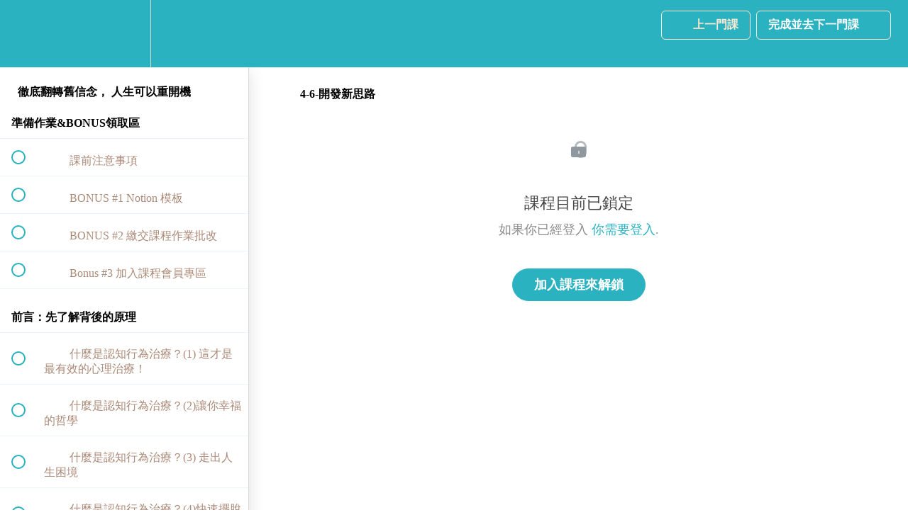

--- FILE ---
content_type: text/html; charset=utf-8
request_url: https://anatomind.teachable.com/courses/7f0324/lectures/38046560
body_size: 31760
content:
<!DOCTYPE html>
<html>
  <head>
    <script src="https://releases.transloadit.com/uppy/v4.18.0/uppy.min.js"></script><link rel="stylesheet" href="https://releases.transloadit.com/uppy/v4.18.0/uppy.min.css" />
    <link href='https://static-media.hotmart.com/6FVwvi0b3EQ1XAKz8eYcgcbEQZg=/32x32/https://file-uploads.teachablecdn.com/63ce989148dc4a368697749f47a39aa1/c64c03c71ae748d09ebab77d24911fba' rel='icon' type='image/png'>

<link href='https://static-media.hotmart.com/t9jFUeHKBKsWWooO87fkCnfszro=/72x72/https://file-uploads.teachablecdn.com/63ce989148dc4a368697749f47a39aa1/c64c03c71ae748d09ebab77d24911fba' rel='apple-touch-icon' type='image/png'>

<link href='https://static-media.hotmart.com/GYkVnAUbriy3dOxYsqAkOafJ4BI=/144x144/https://file-uploads.teachablecdn.com/63ce989148dc4a368697749f47a39aa1/c64c03c71ae748d09ebab77d24911fba' rel='apple-touch-icon' type='image/png'>

<link href='https://static-media.hotmart.com/aBA8TEFfsAMUq19F6X-JEnIGb-g=/320x345/https://file-uploads.teachablecdn.com/71ccd37e23254a389e3e9df93d4312a1/47b23458cda94a7da472cb01c7f5e6f1' rel='apple-touch-startup-image' type='image/png'>

<link href='https://static-media.hotmart.com/b0Z5z2dSHEW5zJ1VIImJUWOKajI=/640x690/https://file-uploads.teachablecdn.com/71ccd37e23254a389e3e9df93d4312a1/47b23458cda94a7da472cb01c7f5e6f1' rel='apple-touch-startup-image' type='image/png'>

<meta name='apple-mobile-web-app-capable' content='yes' />
<meta charset="UTF-8">
<meta name="csrf-param" content="authenticity_token" />
<meta name="csrf-token" content="oIVT4KdMVuIeJrlcUP9MgSR2ySxAH4incrbhSJNFuXwvkL4RrRVewVcFekYtOkya5skUoBM8B1t-Pbxeg-PNdw" />
<link rel="stylesheet" href="https://fedora.teachablecdn.com/assets/bootstrap-748e653be2be27c8e709ced95eab64a05c870fcc9544b56e33dfe1a9a539317d.css" data-turbolinks-track="true" /><link href="https://teachable-themeable.learning.teachable.com/themecss/production/base.css?_=c56959d8ddeb&amp;brand_course_heading=%232AB2C1&amp;brand_heading=%23936F5B&amp;brand_homepage_heading=%23852500&amp;brand_navbar_fixed_text=%23FFE8D1&amp;brand_navbar_text=%23FFE8D1&amp;brand_primary=%232AB2C1&amp;brand_secondary=%232AB2C1&amp;brand_text=%23936F5B&amp;font=SourceSansPro&amp;logged_out_homepage_background_image_overlay=0.0&amp;logged_out_homepage_background_image_url=https%3A%2F%2Ffile-uploads.teachablecdn.com%2F71ccd37e23254a389e3e9df93d4312a1%2F47b23458cda94a7da472cb01c7f5e6f1&amp;show_signup=false" rel="stylesheet" data-turbolinks-track="true"></link>
<title>4-6-開發新思路 | 析心學堂</title>
<meta name="description" content="在8周內，你可以擁有至少1項新的信念，重新展開生活">
<link rel="canonical" href="https://school.anatomind.com/courses/1635033/lectures/38046560">
<meta property="og:description" content="在8周內，你可以擁有至少1項新的信念，重新展開生活">
<meta property="og:image" content="https://file-uploads.teachablecdn.com/5e0b4262bba04fe2b38b4d9cbcc4b2a1/9c7d9efa7da54d8286fb51007b1ee047">
<meta property="og:title" content="4-6-開發新思路">
<meta property="og:type" content="website">
<meta property="og:url" content="https://school.anatomind.com/courses/1635033/lectures/38046560">
<meta name="brand_video_player_color" content="#852500">
<meta name="site_title" content="析心學堂">
<style></style>
<script src='//fast.wistia.com/assets/external/E-v1.js'></script>
<script
  src='https://www.recaptcha.net/recaptcha/api.js'
  async
  defer></script>



      <meta name="asset_host" content="https://fedora.teachablecdn.com">
     <script>
  (function () {
    const origCreateElement = Document.prototype.createElement;
    Document.prototype.createElement = function () {
      const el = origCreateElement.apply(this, arguments);
      if (arguments[0].toLowerCase() === "video") {
        const observer = new MutationObserver(() => {
          if (
            el.src &&
            el.src.startsWith("data:video") &&
            el.autoplay &&
            el.style.display === "none"
          ) {
            el.removeAttribute("autoplay");
            el.autoplay = false;
            el.style.display = "none";
            observer.disconnect();
          }
        });
        observer.observe(el, {
          attributes: true,
          attributeFilter: ["src", "autoplay", "style"],
        });
      }
      return el;
    };
  })();
</script>
<script src="https://fedora.teachablecdn.com/packs/student-globals--1463f1f1bdf1bb9a431c.js"></script><script src="https://fedora.teachablecdn.com/packs/student-legacy--38db0977d3748059802d.js"></script><script src="https://fedora.teachablecdn.com/packs/student--e4ea9b8f25228072afe8.js"></script>
<meta id='iris-url' data-iris-url=https://eventable.internal.teachable.com />
<script type="text/javascript">
  window.heap=window.heap||[],heap.load=function(e,t){window.heap.appid=e,window.heap.config=t=t||{};var r=document.createElement("script");r.type="text/javascript",r.async=!0,r.src="https://cdn.heapanalytics.com/js/heap-"+e+".js";var a=document.getElementsByTagName("script")[0];a.parentNode.insertBefore(r,a);for(var n=function(e){return function(){heap.push([e].concat(Array.prototype.slice.call(arguments,0)))}},p=["addEventProperties","addUserProperties","clearEventProperties","identify","resetIdentity","removeEventProperty","setEventProperties","track","unsetEventProperty"],o=0;o<p.length;o++)heap[p[o]]=n(p[o])},heap.load("318805607");
  window.heapShouldTrackUser = true;
</script>


<script type="text/javascript">
  var _user_id = ''; // Set to the user's ID, username, or email address, or '' if not yet known.
  var _session_id = 'ad7574ad7d60556c5224e5f1bda28206'; // Set to a unique session ID for the visitor's current browsing session.

  var _sift = window._sift = window._sift || [];
  _sift.push(['_setAccount', '2e541754ec']);
  _sift.push(['_setUserId', _user_id]);
  _sift.push(['_setSessionId', _session_id]);
  _sift.push(['_trackPageview']);

  (function() {
    function ls() {
      var e = document.createElement('script');
      e.src = 'https://cdn.sift.com/s.js';
      document.body.appendChild(e);
    }
    if (window.attachEvent) {
      window.attachEvent('onload', ls);
    } else {
      window.addEventListener('load', ls, false);
    }
  })();
</script>




<!-- Google tag (gtag.js) -->
<script async src="https://www.googletagmanager.com/gtag/js?id=G-SL8LSCXHSV"></script>
<script>
  window.dataLayer = window.dataLayer || [];
  function gtag(){dataLayer.push(arguments);}
  gtag('js', new Date());

  gtag('config', 'G-SL8LSCXHSV', {
    'user_id': '',
    'school_id': '1152926',
    'school_domain': 'school.anatomind.com'
  });
</script>



<meta http-equiv="X-UA-Compatible" content="IE=edge">
<script type="text/javascript">window.NREUM||(NREUM={});NREUM.info={"beacon":"bam.nr-data.net","errorBeacon":"bam.nr-data.net","licenseKey":"NRBR-08e3a2ada38dc55a529","applicationID":"1065060701","transactionName":"dAxdTUFZXVQEQh0JAFQXRktWRR5LCV9F","queueTime":0,"applicationTime":385,"agent":""}</script>
<script type="text/javascript">(window.NREUM||(NREUM={})).init={privacy:{cookies_enabled:true},ajax:{deny_list:["bam.nr-data.net"]},feature_flags:["soft_nav"],distributed_tracing:{enabled:true}};(window.NREUM||(NREUM={})).loader_config={agentID:"1103368432",accountID:"4102727",trustKey:"27503",xpid:"UAcHU1FRDxABVFdXBwcHUVQA",licenseKey:"NRBR-08e3a2ada38dc55a529",applicationID:"1065060701",browserID:"1103368432"};;/*! For license information please see nr-loader-spa-1.308.0.min.js.LICENSE.txt */
(()=>{var e,t,r={384:(e,t,r)=>{"use strict";r.d(t,{NT:()=>a,US:()=>u,Zm:()=>o,bQ:()=>d,dV:()=>c,pV:()=>l});var n=r(6154),i=r(1863),s=r(1910);const a={beacon:"bam.nr-data.net",errorBeacon:"bam.nr-data.net"};function o(){return n.gm.NREUM||(n.gm.NREUM={}),void 0===n.gm.newrelic&&(n.gm.newrelic=n.gm.NREUM),n.gm.NREUM}function c(){let e=o();return e.o||(e.o={ST:n.gm.setTimeout,SI:n.gm.setImmediate||n.gm.setInterval,CT:n.gm.clearTimeout,XHR:n.gm.XMLHttpRequest,REQ:n.gm.Request,EV:n.gm.Event,PR:n.gm.Promise,MO:n.gm.MutationObserver,FETCH:n.gm.fetch,WS:n.gm.WebSocket},(0,s.i)(...Object.values(e.o))),e}function d(e,t){let r=o();r.initializedAgents??={},t.initializedAt={ms:(0,i.t)(),date:new Date},r.initializedAgents[e]=t}function u(e,t){o()[e]=t}function l(){return function(){let e=o();const t=e.info||{};e.info={beacon:a.beacon,errorBeacon:a.errorBeacon,...t}}(),function(){let e=o();const t=e.init||{};e.init={...t}}(),c(),function(){let e=o();const t=e.loader_config||{};e.loader_config={...t}}(),o()}},782:(e,t,r)=>{"use strict";r.d(t,{T:()=>n});const n=r(860).K7.pageViewTiming},860:(e,t,r)=>{"use strict";r.d(t,{$J:()=>u,K7:()=>c,P3:()=>d,XX:()=>i,Yy:()=>o,df:()=>s,qY:()=>n,v4:()=>a});const n="events",i="jserrors",s="browser/blobs",a="rum",o="browser/logs",c={ajax:"ajax",genericEvents:"generic_events",jserrors:i,logging:"logging",metrics:"metrics",pageAction:"page_action",pageViewEvent:"page_view_event",pageViewTiming:"page_view_timing",sessionReplay:"session_replay",sessionTrace:"session_trace",softNav:"soft_navigations",spa:"spa"},d={[c.pageViewEvent]:1,[c.pageViewTiming]:2,[c.metrics]:3,[c.jserrors]:4,[c.spa]:5,[c.ajax]:6,[c.sessionTrace]:7,[c.softNav]:8,[c.sessionReplay]:9,[c.logging]:10,[c.genericEvents]:11},u={[c.pageViewEvent]:a,[c.pageViewTiming]:n,[c.ajax]:n,[c.spa]:n,[c.softNav]:n,[c.metrics]:i,[c.jserrors]:i,[c.sessionTrace]:s,[c.sessionReplay]:s,[c.logging]:o,[c.genericEvents]:"ins"}},944:(e,t,r)=>{"use strict";r.d(t,{R:()=>i});var n=r(3241);function i(e,t){"function"==typeof console.debug&&(console.debug("New Relic Warning: https://github.com/newrelic/newrelic-browser-agent/blob/main/docs/warning-codes.md#".concat(e),t),(0,n.W)({agentIdentifier:null,drained:null,type:"data",name:"warn",feature:"warn",data:{code:e,secondary:t}}))}},993:(e,t,r)=>{"use strict";r.d(t,{A$:()=>s,ET:()=>a,TZ:()=>o,p_:()=>i});var n=r(860);const i={ERROR:"ERROR",WARN:"WARN",INFO:"INFO",DEBUG:"DEBUG",TRACE:"TRACE"},s={OFF:0,ERROR:1,WARN:2,INFO:3,DEBUG:4,TRACE:5},a="log",o=n.K7.logging},1541:(e,t,r)=>{"use strict";r.d(t,{U:()=>i,f:()=>n});const n={MFE:"MFE",BA:"BA"};function i(e,t){if(2!==t?.harvestEndpointVersion)return{};const r=t.agentRef.runtime.appMetadata.agents[0].entityGuid;return e?{"source.id":e.id,"source.name":e.name,"source.type":e.type,"parent.id":e.parent?.id||r,"parent.type":e.parent?.type||n.BA}:{"entity.guid":r,appId:t.agentRef.info.applicationID}}},1687:(e,t,r)=>{"use strict";r.d(t,{Ak:()=>d,Ze:()=>h,x3:()=>u});var n=r(3241),i=r(7836),s=r(3606),a=r(860),o=r(2646);const c={};function d(e,t){const r={staged:!1,priority:a.P3[t]||0};l(e),c[e].get(t)||c[e].set(t,r)}function u(e,t){e&&c[e]&&(c[e].get(t)&&c[e].delete(t),p(e,t,!1),c[e].size&&f(e))}function l(e){if(!e)throw new Error("agentIdentifier required");c[e]||(c[e]=new Map)}function h(e="",t="feature",r=!1){if(l(e),!e||!c[e].get(t)||r)return p(e,t);c[e].get(t).staged=!0,f(e)}function f(e){const t=Array.from(c[e]);t.every(([e,t])=>t.staged)&&(t.sort((e,t)=>e[1].priority-t[1].priority),t.forEach(([t])=>{c[e].delete(t),p(e,t)}))}function p(e,t,r=!0){const a=e?i.ee.get(e):i.ee,c=s.i.handlers;if(!a.aborted&&a.backlog&&c){if((0,n.W)({agentIdentifier:e,type:"lifecycle",name:"drain",feature:t}),r){const e=a.backlog[t],r=c[t];if(r){for(let t=0;e&&t<e.length;++t)g(e[t],r);Object.entries(r).forEach(([e,t])=>{Object.values(t||{}).forEach(t=>{t[0]?.on&&t[0]?.context()instanceof o.y&&t[0].on(e,t[1])})})}}a.isolatedBacklog||delete c[t],a.backlog[t]=null,a.emit("drain-"+t,[])}}function g(e,t){var r=e[1];Object.values(t[r]||{}).forEach(t=>{var r=e[0];if(t[0]===r){var n=t[1],i=e[3],s=e[2];n.apply(i,s)}})}},1738:(e,t,r)=>{"use strict";r.d(t,{U:()=>f,Y:()=>h});var n=r(3241),i=r(9908),s=r(1863),a=r(944),o=r(5701),c=r(3969),d=r(8362),u=r(860),l=r(4261);function h(e,t,r,s){const h=s||r;!h||h[e]&&h[e]!==d.d.prototype[e]||(h[e]=function(){(0,i.p)(c.xV,["API/"+e+"/called"],void 0,u.K7.metrics,r.ee),(0,n.W)({agentIdentifier:r.agentIdentifier,drained:!!o.B?.[r.agentIdentifier],type:"data",name:"api",feature:l.Pl+e,data:{}});try{return t.apply(this,arguments)}catch(e){(0,a.R)(23,e)}})}function f(e,t,r,n,a){const o=e.info;null===r?delete o.jsAttributes[t]:o.jsAttributes[t]=r,(a||null===r)&&(0,i.p)(l.Pl+n,[(0,s.t)(),t,r],void 0,"session",e.ee)}},1741:(e,t,r)=>{"use strict";r.d(t,{W:()=>s});var n=r(944),i=r(4261);class s{#e(e,...t){if(this[e]!==s.prototype[e])return this[e](...t);(0,n.R)(35,e)}addPageAction(e,t){return this.#e(i.hG,e,t)}register(e){return this.#e(i.eY,e)}recordCustomEvent(e,t){return this.#e(i.fF,e,t)}setPageViewName(e,t){return this.#e(i.Fw,e,t)}setCustomAttribute(e,t,r){return this.#e(i.cD,e,t,r)}noticeError(e,t){return this.#e(i.o5,e,t)}setUserId(e,t=!1){return this.#e(i.Dl,e,t)}setApplicationVersion(e){return this.#e(i.nb,e)}setErrorHandler(e){return this.#e(i.bt,e)}addRelease(e,t){return this.#e(i.k6,e,t)}log(e,t){return this.#e(i.$9,e,t)}start(){return this.#e(i.d3)}finished(e){return this.#e(i.BL,e)}recordReplay(){return this.#e(i.CH)}pauseReplay(){return this.#e(i.Tb)}addToTrace(e){return this.#e(i.U2,e)}setCurrentRouteName(e){return this.#e(i.PA,e)}interaction(e){return this.#e(i.dT,e)}wrapLogger(e,t,r){return this.#e(i.Wb,e,t,r)}measure(e,t){return this.#e(i.V1,e,t)}consent(e){return this.#e(i.Pv,e)}}},1863:(e,t,r)=>{"use strict";function n(){return Math.floor(performance.now())}r.d(t,{t:()=>n})},1910:(e,t,r)=>{"use strict";r.d(t,{i:()=>s});var n=r(944);const i=new Map;function s(...e){return e.every(e=>{if(i.has(e))return i.get(e);const t="function"==typeof e?e.toString():"",r=t.includes("[native code]"),s=t.includes("nrWrapper");return r||s||(0,n.R)(64,e?.name||t),i.set(e,r),r})}},2555:(e,t,r)=>{"use strict";r.d(t,{D:()=>o,f:()=>a});var n=r(384),i=r(8122);const s={beacon:n.NT.beacon,errorBeacon:n.NT.errorBeacon,licenseKey:void 0,applicationID:void 0,sa:void 0,queueTime:void 0,applicationTime:void 0,ttGuid:void 0,user:void 0,account:void 0,product:void 0,extra:void 0,jsAttributes:{},userAttributes:void 0,atts:void 0,transactionName:void 0,tNamePlain:void 0};function a(e){try{return!!e.licenseKey&&!!e.errorBeacon&&!!e.applicationID}catch(e){return!1}}const o=e=>(0,i.a)(e,s)},2614:(e,t,r)=>{"use strict";r.d(t,{BB:()=>a,H3:()=>n,g:()=>d,iL:()=>c,tS:()=>o,uh:()=>i,wk:()=>s});const n="NRBA",i="SESSION",s=144e5,a=18e5,o={STARTED:"session-started",PAUSE:"session-pause",RESET:"session-reset",RESUME:"session-resume",UPDATE:"session-update"},c={SAME_TAB:"same-tab",CROSS_TAB:"cross-tab"},d={OFF:0,FULL:1,ERROR:2}},2646:(e,t,r)=>{"use strict";r.d(t,{y:()=>n});class n{constructor(e){this.contextId=e}}},2843:(e,t,r)=>{"use strict";r.d(t,{G:()=>s,u:()=>i});var n=r(3878);function i(e,t=!1,r,i){(0,n.DD)("visibilitychange",function(){if(t)return void("hidden"===document.visibilityState&&e());e(document.visibilityState)},r,i)}function s(e,t,r){(0,n.sp)("pagehide",e,t,r)}},3241:(e,t,r)=>{"use strict";r.d(t,{W:()=>s});var n=r(6154);const i="newrelic";function s(e={}){try{n.gm.dispatchEvent(new CustomEvent(i,{detail:e}))}catch(e){}}},3304:(e,t,r)=>{"use strict";r.d(t,{A:()=>s});var n=r(7836);const i=()=>{const e=new WeakSet;return(t,r)=>{if("object"==typeof r&&null!==r){if(e.has(r))return;e.add(r)}return r}};function s(e){try{return JSON.stringify(e,i())??""}catch(e){try{n.ee.emit("internal-error",[e])}catch(e){}return""}}},3333:(e,t,r)=>{"use strict";r.d(t,{$v:()=>u,TZ:()=>n,Xh:()=>c,Zp:()=>i,kd:()=>d,mq:()=>o,nf:()=>a,qN:()=>s});const n=r(860).K7.genericEvents,i=["auxclick","click","copy","keydown","paste","scrollend"],s=["focus","blur"],a=4,o=1e3,c=2e3,d=["PageAction","UserAction","BrowserPerformance"],u={RESOURCES:"experimental.resources",REGISTER:"register"}},3434:(e,t,r)=>{"use strict";r.d(t,{Jt:()=>s,YM:()=>d});var n=r(7836),i=r(5607);const s="nr@original:".concat(i.W),a=50;var o=Object.prototype.hasOwnProperty,c=!1;function d(e,t){return e||(e=n.ee),r.inPlace=function(e,t,n,i,s){n||(n="");const a="-"===n.charAt(0);for(let o=0;o<t.length;o++){const c=t[o],d=e[c];l(d)||(e[c]=r(d,a?c+n:n,i,c,s))}},r.flag=s,r;function r(t,r,n,c,d){return l(t)?t:(r||(r=""),nrWrapper[s]=t,function(e,t,r){if(Object.defineProperty&&Object.keys)try{return Object.keys(e).forEach(function(r){Object.defineProperty(t,r,{get:function(){return e[r]},set:function(t){return e[r]=t,t}})}),t}catch(e){u([e],r)}for(var n in e)o.call(e,n)&&(t[n]=e[n])}(t,nrWrapper,e),nrWrapper);function nrWrapper(){var s,o,l,h;let f;try{o=this,s=[...arguments],l="function"==typeof n?n(s,o):n||{}}catch(t){u([t,"",[s,o,c],l],e)}i(r+"start",[s,o,c],l,d);const p=performance.now();let g;try{return h=t.apply(o,s),g=performance.now(),h}catch(e){throw g=performance.now(),i(r+"err",[s,o,e],l,d),f=e,f}finally{const e=g-p,t={start:p,end:g,duration:e,isLongTask:e>=a,methodName:c,thrownError:f};t.isLongTask&&i("long-task",[t,o],l,d),i(r+"end",[s,o,h],l,d)}}}function i(r,n,i,s){if(!c||t){var a=c;c=!0;try{e.emit(r,n,i,t,s)}catch(t){u([t,r,n,i],e)}c=a}}}function u(e,t){t||(t=n.ee);try{t.emit("internal-error",e)}catch(e){}}function l(e){return!(e&&"function"==typeof e&&e.apply&&!e[s])}},3606:(e,t,r)=>{"use strict";r.d(t,{i:()=>s});var n=r(9908);s.on=a;var i=s.handlers={};function s(e,t,r,s){a(s||n.d,i,e,t,r)}function a(e,t,r,i,s){s||(s="feature"),e||(e=n.d);var a=t[s]=t[s]||{};(a[r]=a[r]||[]).push([e,i])}},3738:(e,t,r)=>{"use strict";r.d(t,{He:()=>i,Kp:()=>o,Lc:()=>d,Rz:()=>u,TZ:()=>n,bD:()=>s,d3:()=>a,jx:()=>l,sl:()=>h,uP:()=>c});const n=r(860).K7.sessionTrace,i="bstResource",s="resource",a="-start",o="-end",c="fn"+a,d="fn"+o,u="pushState",l=1e3,h=3e4},3785:(e,t,r)=>{"use strict";r.d(t,{R:()=>c,b:()=>d});var n=r(9908),i=r(1863),s=r(860),a=r(3969),o=r(993);function c(e,t,r={},c=o.p_.INFO,d=!0,u,l=(0,i.t)()){(0,n.p)(a.xV,["API/logging/".concat(c.toLowerCase(),"/called")],void 0,s.K7.metrics,e),(0,n.p)(o.ET,[l,t,r,c,d,u],void 0,s.K7.logging,e)}function d(e){return"string"==typeof e&&Object.values(o.p_).some(t=>t===e.toUpperCase().trim())}},3878:(e,t,r)=>{"use strict";function n(e,t){return{capture:e,passive:!1,signal:t}}function i(e,t,r=!1,i){window.addEventListener(e,t,n(r,i))}function s(e,t,r=!1,i){document.addEventListener(e,t,n(r,i))}r.d(t,{DD:()=>s,jT:()=>n,sp:()=>i})},3962:(e,t,r)=>{"use strict";r.d(t,{AM:()=>a,O2:()=>l,OV:()=>s,Qu:()=>h,TZ:()=>c,ih:()=>f,pP:()=>o,t1:()=>u,tC:()=>i,wD:()=>d});var n=r(860);const i=["click","keydown","submit"],s="popstate",a="api",o="initialPageLoad",c=n.K7.softNav,d=5e3,u=500,l={INITIAL_PAGE_LOAD:"",ROUTE_CHANGE:1,UNSPECIFIED:2},h={INTERACTION:1,AJAX:2,CUSTOM_END:3,CUSTOM_TRACER:4},f={IP:"in progress",PF:"pending finish",FIN:"finished",CAN:"cancelled"}},3969:(e,t,r)=>{"use strict";r.d(t,{TZ:()=>n,XG:()=>o,rs:()=>i,xV:()=>a,z_:()=>s});const n=r(860).K7.metrics,i="sm",s="cm",a="storeSupportabilityMetrics",o="storeEventMetrics"},4234:(e,t,r)=>{"use strict";r.d(t,{W:()=>s});var n=r(7836),i=r(1687);class s{constructor(e,t){this.agentIdentifier=e,this.ee=n.ee.get(e),this.featureName=t,this.blocked=!1}deregisterDrain(){(0,i.x3)(this.agentIdentifier,this.featureName)}}},4261:(e,t,r)=>{"use strict";r.d(t,{$9:()=>u,BL:()=>c,CH:()=>p,Dl:()=>R,Fw:()=>w,PA:()=>v,Pl:()=>n,Pv:()=>A,Tb:()=>h,U2:()=>a,V1:()=>E,Wb:()=>T,bt:()=>y,cD:()=>b,d3:()=>x,dT:()=>d,eY:()=>g,fF:()=>f,hG:()=>s,hw:()=>i,k6:()=>o,nb:()=>m,o5:()=>l});const n="api-",i=n+"ixn-",s="addPageAction",a="addToTrace",o="addRelease",c="finished",d="interaction",u="log",l="noticeError",h="pauseReplay",f="recordCustomEvent",p="recordReplay",g="register",m="setApplicationVersion",v="setCurrentRouteName",b="setCustomAttribute",y="setErrorHandler",w="setPageViewName",R="setUserId",x="start",T="wrapLogger",E="measure",A="consent"},5205:(e,t,r)=>{"use strict";r.d(t,{j:()=>S});var n=r(384),i=r(1741);var s=r(2555),a=r(3333);const o=e=>{if(!e||"string"!=typeof e)return!1;try{document.createDocumentFragment().querySelector(e)}catch{return!1}return!0};var c=r(2614),d=r(944),u=r(8122);const l="[data-nr-mask]",h=e=>(0,u.a)(e,(()=>{const e={feature_flags:[],experimental:{allow_registered_children:!1,resources:!1},mask_selector:"*",block_selector:"[data-nr-block]",mask_input_options:{color:!1,date:!1,"datetime-local":!1,email:!1,month:!1,number:!1,range:!1,search:!1,tel:!1,text:!1,time:!1,url:!1,week:!1,textarea:!1,select:!1,password:!0}};return{ajax:{deny_list:void 0,block_internal:!0,enabled:!0,autoStart:!0},api:{get allow_registered_children(){return e.feature_flags.includes(a.$v.REGISTER)||e.experimental.allow_registered_children},set allow_registered_children(t){e.experimental.allow_registered_children=t},duplicate_registered_data:!1},browser_consent_mode:{enabled:!1},distributed_tracing:{enabled:void 0,exclude_newrelic_header:void 0,cors_use_newrelic_header:void 0,cors_use_tracecontext_headers:void 0,allowed_origins:void 0},get feature_flags(){return e.feature_flags},set feature_flags(t){e.feature_flags=t},generic_events:{enabled:!0,autoStart:!0},harvest:{interval:30},jserrors:{enabled:!0,autoStart:!0},logging:{enabled:!0,autoStart:!0},metrics:{enabled:!0,autoStart:!0},obfuscate:void 0,page_action:{enabled:!0},page_view_event:{enabled:!0,autoStart:!0},page_view_timing:{enabled:!0,autoStart:!0},performance:{capture_marks:!1,capture_measures:!1,capture_detail:!0,resources:{get enabled(){return e.feature_flags.includes(a.$v.RESOURCES)||e.experimental.resources},set enabled(t){e.experimental.resources=t},asset_types:[],first_party_domains:[],ignore_newrelic:!0}},privacy:{cookies_enabled:!0},proxy:{assets:void 0,beacon:void 0},session:{expiresMs:c.wk,inactiveMs:c.BB},session_replay:{autoStart:!0,enabled:!1,preload:!1,sampling_rate:10,error_sampling_rate:100,collect_fonts:!1,inline_images:!1,fix_stylesheets:!0,mask_all_inputs:!0,get mask_text_selector(){return e.mask_selector},set mask_text_selector(t){o(t)?e.mask_selector="".concat(t,",").concat(l):""===t||null===t?e.mask_selector=l:(0,d.R)(5,t)},get block_class(){return"nr-block"},get ignore_class(){return"nr-ignore"},get mask_text_class(){return"nr-mask"},get block_selector(){return e.block_selector},set block_selector(t){o(t)?e.block_selector+=",".concat(t):""!==t&&(0,d.R)(6,t)},get mask_input_options(){return e.mask_input_options},set mask_input_options(t){t&&"object"==typeof t?e.mask_input_options={...t,password:!0}:(0,d.R)(7,t)}},session_trace:{enabled:!0,autoStart:!0},soft_navigations:{enabled:!0,autoStart:!0},spa:{enabled:!0,autoStart:!0},ssl:void 0,user_actions:{enabled:!0,elementAttributes:["id","className","tagName","type"]}}})());var f=r(6154),p=r(9324);let g=0;const m={buildEnv:p.F3,distMethod:p.Xs,version:p.xv,originTime:f.WN},v={consented:!1},b={appMetadata:{},get consented(){return this.session?.state?.consent||v.consented},set consented(e){v.consented=e},customTransaction:void 0,denyList:void 0,disabled:!1,harvester:void 0,isolatedBacklog:!1,isRecording:!1,loaderType:void 0,maxBytes:3e4,obfuscator:void 0,onerror:void 0,ptid:void 0,releaseIds:{},session:void 0,timeKeeper:void 0,registeredEntities:[],jsAttributesMetadata:{bytes:0},get harvestCount(){return++g}},y=e=>{const t=(0,u.a)(e,b),r=Object.keys(m).reduce((e,t)=>(e[t]={value:m[t],writable:!1,configurable:!0,enumerable:!0},e),{});return Object.defineProperties(t,r)};var w=r(5701);const R=e=>{const t=e.startsWith("http");e+="/",r.p=t?e:"https://"+e};var x=r(7836),T=r(3241);const E={accountID:void 0,trustKey:void 0,agentID:void 0,licenseKey:void 0,applicationID:void 0,xpid:void 0},A=e=>(0,u.a)(e,E),_=new Set;function S(e,t={},r,a){let{init:o,info:c,loader_config:d,runtime:u={},exposed:l=!0}=t;if(!c){const e=(0,n.pV)();o=e.init,c=e.info,d=e.loader_config}e.init=h(o||{}),e.loader_config=A(d||{}),c.jsAttributes??={},f.bv&&(c.jsAttributes.isWorker=!0),e.info=(0,s.D)(c);const p=e.init,g=[c.beacon,c.errorBeacon];_.has(e.agentIdentifier)||(p.proxy.assets&&(R(p.proxy.assets),g.push(p.proxy.assets)),p.proxy.beacon&&g.push(p.proxy.beacon),e.beacons=[...g],function(e){const t=(0,n.pV)();Object.getOwnPropertyNames(i.W.prototype).forEach(r=>{const n=i.W.prototype[r];if("function"!=typeof n||"constructor"===n)return;let s=t[r];e[r]&&!1!==e.exposed&&"micro-agent"!==e.runtime?.loaderType&&(t[r]=(...t)=>{const n=e[r](...t);return s?s(...t):n})})}(e),(0,n.US)("activatedFeatures",w.B)),u.denyList=[...p.ajax.deny_list||[],...p.ajax.block_internal?g:[]],u.ptid=e.agentIdentifier,u.loaderType=r,e.runtime=y(u),_.has(e.agentIdentifier)||(e.ee=x.ee.get(e.agentIdentifier),e.exposed=l,(0,T.W)({agentIdentifier:e.agentIdentifier,drained:!!w.B?.[e.agentIdentifier],type:"lifecycle",name:"initialize",feature:void 0,data:e.config})),_.add(e.agentIdentifier)}},5270:(e,t,r)=>{"use strict";r.d(t,{Aw:()=>a,SR:()=>s,rF:()=>o});var n=r(384),i=r(7767);function s(e){return!!(0,n.dV)().o.MO&&(0,i.V)(e)&&!0===e?.session_trace.enabled}function a(e){return!0===e?.session_replay.preload&&s(e)}function o(e,t){try{if("string"==typeof t?.type){if("password"===t.type.toLowerCase())return"*".repeat(e?.length||0);if(void 0!==t?.dataset?.nrUnmask||t?.classList?.contains("nr-unmask"))return e}}catch(e){}return"string"==typeof e?e.replace(/[\S]/g,"*"):"*".repeat(e?.length||0)}},5289:(e,t,r)=>{"use strict";r.d(t,{GG:()=>a,Qr:()=>c,sB:()=>o});var n=r(3878),i=r(6389);function s(){return"undefined"==typeof document||"complete"===document.readyState}function a(e,t){if(s())return e();const r=(0,i.J)(e),a=setInterval(()=>{s()&&(clearInterval(a),r())},500);(0,n.sp)("load",r,t)}function o(e){if(s())return e();(0,n.DD)("DOMContentLoaded",e)}function c(e){if(s())return e();(0,n.sp)("popstate",e)}},5607:(e,t,r)=>{"use strict";r.d(t,{W:()=>n});const n=(0,r(9566).bz)()},5701:(e,t,r)=>{"use strict";r.d(t,{B:()=>s,t:()=>a});var n=r(3241);const i=new Set,s={};function a(e,t){const r=t.agentIdentifier;s[r]??={},e&&"object"==typeof e&&(i.has(r)||(t.ee.emit("rumresp",[e]),s[r]=e,i.add(r),(0,n.W)({agentIdentifier:r,loaded:!0,drained:!0,type:"lifecycle",name:"load",feature:void 0,data:e})))}},6154:(e,t,r)=>{"use strict";r.d(t,{OF:()=>d,RI:()=>i,WN:()=>h,bv:()=>s,eN:()=>f,gm:()=>a,lR:()=>l,m:()=>c,mw:()=>o,sb:()=>u});var n=r(1863);const i="undefined"!=typeof window&&!!window.document,s="undefined"!=typeof WorkerGlobalScope&&("undefined"!=typeof self&&self instanceof WorkerGlobalScope&&self.navigator instanceof WorkerNavigator||"undefined"!=typeof globalThis&&globalThis instanceof WorkerGlobalScope&&globalThis.navigator instanceof WorkerNavigator),a=i?window:"undefined"!=typeof WorkerGlobalScope&&("undefined"!=typeof self&&self instanceof WorkerGlobalScope&&self||"undefined"!=typeof globalThis&&globalThis instanceof WorkerGlobalScope&&globalThis),o=Boolean("hidden"===a?.document?.visibilityState),c=""+a?.location,d=/iPad|iPhone|iPod/.test(a.navigator?.userAgent),u=d&&"undefined"==typeof SharedWorker,l=(()=>{const e=a.navigator?.userAgent?.match(/Firefox[/\s](\d+\.\d+)/);return Array.isArray(e)&&e.length>=2?+e[1]:0})(),h=Date.now()-(0,n.t)(),f=()=>"undefined"!=typeof PerformanceNavigationTiming&&a?.performance?.getEntriesByType("navigation")?.[0]?.responseStart},6344:(e,t,r)=>{"use strict";r.d(t,{BB:()=>u,Qb:()=>l,TZ:()=>i,Ug:()=>a,Vh:()=>s,_s:()=>o,bc:()=>d,yP:()=>c});var n=r(2614);const i=r(860).K7.sessionReplay,s="errorDuringReplay",a=.12,o={DomContentLoaded:0,Load:1,FullSnapshot:2,IncrementalSnapshot:3,Meta:4,Custom:5},c={[n.g.ERROR]:15e3,[n.g.FULL]:3e5,[n.g.OFF]:0},d={RESET:{message:"Session was reset",sm:"Reset"},IMPORT:{message:"Recorder failed to import",sm:"Import"},TOO_MANY:{message:"429: Too Many Requests",sm:"Too-Many"},TOO_BIG:{message:"Payload was too large",sm:"Too-Big"},CROSS_TAB:{message:"Session Entity was set to OFF on another tab",sm:"Cross-Tab"},ENTITLEMENTS:{message:"Session Replay is not allowed and will not be started",sm:"Entitlement"}},u=5e3,l={API:"api",RESUME:"resume",SWITCH_TO_FULL:"switchToFull",INITIALIZE:"initialize",PRELOAD:"preload"}},6389:(e,t,r)=>{"use strict";function n(e,t=500,r={}){const n=r?.leading||!1;let i;return(...r)=>{n&&void 0===i&&(e.apply(this,r),i=setTimeout(()=>{i=clearTimeout(i)},t)),n||(clearTimeout(i),i=setTimeout(()=>{e.apply(this,r)},t))}}function i(e){let t=!1;return(...r)=>{t||(t=!0,e.apply(this,r))}}r.d(t,{J:()=>i,s:()=>n})},6630:(e,t,r)=>{"use strict";r.d(t,{T:()=>n});const n=r(860).K7.pageViewEvent},6774:(e,t,r)=>{"use strict";r.d(t,{T:()=>n});const n=r(860).K7.jserrors},7295:(e,t,r)=>{"use strict";r.d(t,{Xv:()=>a,gX:()=>i,iW:()=>s});var n=[];function i(e){if(!e||s(e))return!1;if(0===n.length)return!0;if("*"===n[0].hostname)return!1;for(var t=0;t<n.length;t++){var r=n[t];if(r.hostname.test(e.hostname)&&r.pathname.test(e.pathname))return!1}return!0}function s(e){return void 0===e.hostname}function a(e){if(n=[],e&&e.length)for(var t=0;t<e.length;t++){let r=e[t];if(!r)continue;if("*"===r)return void(n=[{hostname:"*"}]);0===r.indexOf("http://")?r=r.substring(7):0===r.indexOf("https://")&&(r=r.substring(8));const i=r.indexOf("/");let s,a;i>0?(s=r.substring(0,i),a=r.substring(i)):(s=r,a="*");let[c]=s.split(":");n.push({hostname:o(c),pathname:o(a,!0)})}}function o(e,t=!1){const r=e.replace(/[.+?^${}()|[\]\\]/g,e=>"\\"+e).replace(/\*/g,".*?");return new RegExp((t?"^":"")+r+"$")}},7485:(e,t,r)=>{"use strict";r.d(t,{D:()=>i});var n=r(6154);function i(e){if(0===(e||"").indexOf("data:"))return{protocol:"data"};try{const t=new URL(e,location.href),r={port:t.port,hostname:t.hostname,pathname:t.pathname,search:t.search,protocol:t.protocol.slice(0,t.protocol.indexOf(":")),sameOrigin:t.protocol===n.gm?.location?.protocol&&t.host===n.gm?.location?.host};return r.port&&""!==r.port||("http:"===t.protocol&&(r.port="80"),"https:"===t.protocol&&(r.port="443")),r.pathname&&""!==r.pathname?r.pathname.startsWith("/")||(r.pathname="/".concat(r.pathname)):r.pathname="/",r}catch(e){return{}}}},7699:(e,t,r)=>{"use strict";r.d(t,{It:()=>s,KC:()=>o,No:()=>i,qh:()=>a});var n=r(860);const i=16e3,s=1e6,a="SESSION_ERROR",o={[n.K7.logging]:!0,[n.K7.genericEvents]:!1,[n.K7.jserrors]:!1,[n.K7.ajax]:!1}},7767:(e,t,r)=>{"use strict";r.d(t,{V:()=>i});var n=r(6154);const i=e=>n.RI&&!0===e?.privacy.cookies_enabled},7836:(e,t,r)=>{"use strict";r.d(t,{P:()=>o,ee:()=>c});var n=r(384),i=r(8990),s=r(2646),a=r(5607);const o="nr@context:".concat(a.W),c=function e(t,r){var n={},a={},u={},l=!1;try{l=16===r.length&&d.initializedAgents?.[r]?.runtime.isolatedBacklog}catch(e){}var h={on:p,addEventListener:p,removeEventListener:function(e,t){var r=n[e];if(!r)return;for(var i=0;i<r.length;i++)r[i]===t&&r.splice(i,1)},emit:function(e,r,n,i,s){!1!==s&&(s=!0);if(c.aborted&&!i)return;t&&s&&t.emit(e,r,n);var o=f(n);g(e).forEach(e=>{e.apply(o,r)});var d=v()[a[e]];d&&d.push([h,e,r,o]);return o},get:m,listeners:g,context:f,buffer:function(e,t){const r=v();if(t=t||"feature",h.aborted)return;Object.entries(e||{}).forEach(([e,n])=>{a[n]=t,t in r||(r[t]=[])})},abort:function(){h._aborted=!0,Object.keys(h.backlog).forEach(e=>{delete h.backlog[e]})},isBuffering:function(e){return!!v()[a[e]]},debugId:r,backlog:l?{}:t&&"object"==typeof t.backlog?t.backlog:{},isolatedBacklog:l};return Object.defineProperty(h,"aborted",{get:()=>{let e=h._aborted||!1;return e||(t&&(e=t.aborted),e)}}),h;function f(e){return e&&e instanceof s.y?e:e?(0,i.I)(e,o,()=>new s.y(o)):new s.y(o)}function p(e,t){n[e]=g(e).concat(t)}function g(e){return n[e]||[]}function m(t){return u[t]=u[t]||e(h,t)}function v(){return h.backlog}}(void 0,"globalEE"),d=(0,n.Zm)();d.ee||(d.ee=c)},8122:(e,t,r)=>{"use strict";r.d(t,{a:()=>i});var n=r(944);function i(e,t){try{if(!e||"object"!=typeof e)return(0,n.R)(3);if(!t||"object"!=typeof t)return(0,n.R)(4);const r=Object.create(Object.getPrototypeOf(t),Object.getOwnPropertyDescriptors(t)),s=0===Object.keys(r).length?e:r;for(let a in s)if(void 0!==e[a])try{if(null===e[a]){r[a]=null;continue}Array.isArray(e[a])&&Array.isArray(t[a])?r[a]=Array.from(new Set([...e[a],...t[a]])):"object"==typeof e[a]&&"object"==typeof t[a]?r[a]=i(e[a],t[a]):r[a]=e[a]}catch(e){r[a]||(0,n.R)(1,e)}return r}catch(e){(0,n.R)(2,e)}}},8139:(e,t,r)=>{"use strict";r.d(t,{u:()=>h});var n=r(7836),i=r(3434),s=r(8990),a=r(6154);const o={},c=a.gm.XMLHttpRequest,d="addEventListener",u="removeEventListener",l="nr@wrapped:".concat(n.P);function h(e){var t=function(e){return(e||n.ee).get("events")}(e);if(o[t.debugId]++)return t;o[t.debugId]=1;var r=(0,i.YM)(t,!0);function h(e){r.inPlace(e,[d,u],"-",p)}function p(e,t){return e[1]}return"getPrototypeOf"in Object&&(a.RI&&f(document,h),c&&f(c.prototype,h),f(a.gm,h)),t.on(d+"-start",function(e,t){var n=e[1];if(null!==n&&("function"==typeof n||"object"==typeof n)&&"newrelic"!==e[0]){var i=(0,s.I)(n,l,function(){var e={object:function(){if("function"!=typeof n.handleEvent)return;return n.handleEvent.apply(n,arguments)},function:n}[typeof n];return e?r(e,"fn-",null,e.name||"anonymous"):n});this.wrapped=e[1]=i}}),t.on(u+"-start",function(e){e[1]=this.wrapped||e[1]}),t}function f(e,t,...r){let n=e;for(;"object"==typeof n&&!Object.prototype.hasOwnProperty.call(n,d);)n=Object.getPrototypeOf(n);n&&t(n,...r)}},8362:(e,t,r)=>{"use strict";r.d(t,{d:()=>s});var n=r(9566),i=r(1741);class s extends i.W{agentIdentifier=(0,n.LA)(16)}},8374:(e,t,r)=>{r.nc=(()=>{try{return document?.currentScript?.nonce}catch(e){}return""})()},8990:(e,t,r)=>{"use strict";r.d(t,{I:()=>i});var n=Object.prototype.hasOwnProperty;function i(e,t,r){if(n.call(e,t))return e[t];var i=r();if(Object.defineProperty&&Object.keys)try{return Object.defineProperty(e,t,{value:i,writable:!0,enumerable:!1}),i}catch(e){}return e[t]=i,i}},9119:(e,t,r)=>{"use strict";r.d(t,{L:()=>s});var n=/([^?#]*)[^#]*(#[^?]*|$).*/,i=/([^?#]*)().*/;function s(e,t){return e?e.replace(t?n:i,"$1$2"):e}},9300:(e,t,r)=>{"use strict";r.d(t,{T:()=>n});const n=r(860).K7.ajax},9324:(e,t,r)=>{"use strict";r.d(t,{AJ:()=>a,F3:()=>i,Xs:()=>s,Yq:()=>o,xv:()=>n});const n="1.308.0",i="PROD",s="CDN",a="@newrelic/rrweb",o="1.0.1"},9566:(e,t,r)=>{"use strict";r.d(t,{LA:()=>o,ZF:()=>c,bz:()=>a,el:()=>d});var n=r(6154);const i="xxxxxxxx-xxxx-4xxx-yxxx-xxxxxxxxxxxx";function s(e,t){return e?15&e[t]:16*Math.random()|0}function a(){const e=n.gm?.crypto||n.gm?.msCrypto;let t,r=0;return e&&e.getRandomValues&&(t=e.getRandomValues(new Uint8Array(30))),i.split("").map(e=>"x"===e?s(t,r++).toString(16):"y"===e?(3&s()|8).toString(16):e).join("")}function o(e){const t=n.gm?.crypto||n.gm?.msCrypto;let r,i=0;t&&t.getRandomValues&&(r=t.getRandomValues(new Uint8Array(e)));const a=[];for(var o=0;o<e;o++)a.push(s(r,i++).toString(16));return a.join("")}function c(){return o(16)}function d(){return o(32)}},9908:(e,t,r)=>{"use strict";r.d(t,{d:()=>n,p:()=>i});var n=r(7836).ee.get("handle");function i(e,t,r,i,s){s?(s.buffer([e],i),s.emit(e,t,r)):(n.buffer([e],i),n.emit(e,t,r))}}},n={};function i(e){var t=n[e];if(void 0!==t)return t.exports;var s=n[e]={exports:{}};return r[e](s,s.exports,i),s.exports}i.m=r,i.d=(e,t)=>{for(var r in t)i.o(t,r)&&!i.o(e,r)&&Object.defineProperty(e,r,{enumerable:!0,get:t[r]})},i.f={},i.e=e=>Promise.all(Object.keys(i.f).reduce((t,r)=>(i.f[r](e,t),t),[])),i.u=e=>({212:"nr-spa-compressor",249:"nr-spa-recorder",478:"nr-spa"}[e]+"-1.308.0.min.js"),i.o=(e,t)=>Object.prototype.hasOwnProperty.call(e,t),e={},t="NRBA-1.308.0.PROD:",i.l=(r,n,s,a)=>{if(e[r])e[r].push(n);else{var o,c;if(void 0!==s)for(var d=document.getElementsByTagName("script"),u=0;u<d.length;u++){var l=d[u];if(l.getAttribute("src")==r||l.getAttribute("data-webpack")==t+s){o=l;break}}if(!o){c=!0;var h={478:"sha512-RSfSVnmHk59T/uIPbdSE0LPeqcEdF4/+XhfJdBuccH5rYMOEZDhFdtnh6X6nJk7hGpzHd9Ujhsy7lZEz/ORYCQ==",249:"sha512-ehJXhmntm85NSqW4MkhfQqmeKFulra3klDyY0OPDUE+sQ3GokHlPh1pmAzuNy//3j4ac6lzIbmXLvGQBMYmrkg==",212:"sha512-B9h4CR46ndKRgMBcK+j67uSR2RCnJfGefU+A7FrgR/k42ovXy5x/MAVFiSvFxuVeEk/pNLgvYGMp1cBSK/G6Fg=="};(o=document.createElement("script")).charset="utf-8",i.nc&&o.setAttribute("nonce",i.nc),o.setAttribute("data-webpack",t+s),o.src=r,0!==o.src.indexOf(window.location.origin+"/")&&(o.crossOrigin="anonymous"),h[a]&&(o.integrity=h[a])}e[r]=[n];var f=(t,n)=>{o.onerror=o.onload=null,clearTimeout(p);var i=e[r];if(delete e[r],o.parentNode&&o.parentNode.removeChild(o),i&&i.forEach(e=>e(n)),t)return t(n)},p=setTimeout(f.bind(null,void 0,{type:"timeout",target:o}),12e4);o.onerror=f.bind(null,o.onerror),o.onload=f.bind(null,o.onload),c&&document.head.appendChild(o)}},i.r=e=>{"undefined"!=typeof Symbol&&Symbol.toStringTag&&Object.defineProperty(e,Symbol.toStringTag,{value:"Module"}),Object.defineProperty(e,"__esModule",{value:!0})},i.p="https://js-agent.newrelic.com/",(()=>{var e={38:0,788:0};i.f.j=(t,r)=>{var n=i.o(e,t)?e[t]:void 0;if(0!==n)if(n)r.push(n[2]);else{var s=new Promise((r,i)=>n=e[t]=[r,i]);r.push(n[2]=s);var a=i.p+i.u(t),o=new Error;i.l(a,r=>{if(i.o(e,t)&&(0!==(n=e[t])&&(e[t]=void 0),n)){var s=r&&("load"===r.type?"missing":r.type),a=r&&r.target&&r.target.src;o.message="Loading chunk "+t+" failed: ("+s+": "+a+")",o.name="ChunkLoadError",o.type=s,o.request=a,n[1](o)}},"chunk-"+t,t)}};var t=(t,r)=>{var n,s,[a,o,c]=r,d=0;if(a.some(t=>0!==e[t])){for(n in o)i.o(o,n)&&(i.m[n]=o[n]);if(c)c(i)}for(t&&t(r);d<a.length;d++)s=a[d],i.o(e,s)&&e[s]&&e[s][0](),e[s]=0},r=self["webpackChunk:NRBA-1.308.0.PROD"]=self["webpackChunk:NRBA-1.308.0.PROD"]||[];r.forEach(t.bind(null,0)),r.push=t.bind(null,r.push.bind(r))})(),(()=>{"use strict";i(8374);var e=i(8362),t=i(860);const r=Object.values(t.K7);var n=i(5205);var s=i(9908),a=i(1863),o=i(4261),c=i(1738);var d=i(1687),u=i(4234),l=i(5289),h=i(6154),f=i(944),p=i(5270),g=i(7767),m=i(6389),v=i(7699);class b extends u.W{constructor(e,t){super(e.agentIdentifier,t),this.agentRef=e,this.abortHandler=void 0,this.featAggregate=void 0,this.loadedSuccessfully=void 0,this.onAggregateImported=new Promise(e=>{this.loadedSuccessfully=e}),this.deferred=Promise.resolve(),!1===e.init[this.featureName].autoStart?this.deferred=new Promise((t,r)=>{this.ee.on("manual-start-all",(0,m.J)(()=>{(0,d.Ak)(e.agentIdentifier,this.featureName),t()}))}):(0,d.Ak)(e.agentIdentifier,t)}importAggregator(e,t,r={}){if(this.featAggregate)return;const n=async()=>{let n;await this.deferred;try{if((0,g.V)(e.init)){const{setupAgentSession:t}=await i.e(478).then(i.bind(i,8766));n=t(e)}}catch(e){(0,f.R)(20,e),this.ee.emit("internal-error",[e]),(0,s.p)(v.qh,[e],void 0,this.featureName,this.ee)}try{if(!this.#t(this.featureName,n,e.init))return(0,d.Ze)(this.agentIdentifier,this.featureName),void this.loadedSuccessfully(!1);const{Aggregate:i}=await t();this.featAggregate=new i(e,r),e.runtime.harvester.initializedAggregates.push(this.featAggregate),this.loadedSuccessfully(!0)}catch(e){(0,f.R)(34,e),this.abortHandler?.(),(0,d.Ze)(this.agentIdentifier,this.featureName,!0),this.loadedSuccessfully(!1),this.ee&&this.ee.abort()}};h.RI?(0,l.GG)(()=>n(),!0):n()}#t(e,r,n){if(this.blocked)return!1;switch(e){case t.K7.sessionReplay:return(0,p.SR)(n)&&!!r;case t.K7.sessionTrace:return!!r;default:return!0}}}var y=i(6630),w=i(2614),R=i(3241);class x extends b{static featureName=y.T;constructor(e){var t;super(e,y.T),this.setupInspectionEvents(e.agentIdentifier),t=e,(0,c.Y)(o.Fw,function(e,r){"string"==typeof e&&("/"!==e.charAt(0)&&(e="/"+e),t.runtime.customTransaction=(r||"http://custom.transaction")+e,(0,s.p)(o.Pl+o.Fw,[(0,a.t)()],void 0,void 0,t.ee))},t),this.importAggregator(e,()=>i.e(478).then(i.bind(i,2467)))}setupInspectionEvents(e){const t=(t,r)=>{t&&(0,R.W)({agentIdentifier:e,timeStamp:t.timeStamp,loaded:"complete"===t.target.readyState,type:"window",name:r,data:t.target.location+""})};(0,l.sB)(e=>{t(e,"DOMContentLoaded")}),(0,l.GG)(e=>{t(e,"load")}),(0,l.Qr)(e=>{t(e,"navigate")}),this.ee.on(w.tS.UPDATE,(t,r)=>{(0,R.W)({agentIdentifier:e,type:"lifecycle",name:"session",data:r})})}}var T=i(384);class E extends e.d{constructor(e){var t;(super(),h.gm)?(this.features={},(0,T.bQ)(this.agentIdentifier,this),this.desiredFeatures=new Set(e.features||[]),this.desiredFeatures.add(x),(0,n.j)(this,e,e.loaderType||"agent"),t=this,(0,c.Y)(o.cD,function(e,r,n=!1){if("string"==typeof e){if(["string","number","boolean"].includes(typeof r)||null===r)return(0,c.U)(t,e,r,o.cD,n);(0,f.R)(40,typeof r)}else(0,f.R)(39,typeof e)},t),function(e){(0,c.Y)(o.Dl,function(t,r=!1){if("string"!=typeof t&&null!==t)return void(0,f.R)(41,typeof t);const n=e.info.jsAttributes["enduser.id"];r&&null!=n&&n!==t?(0,s.p)(o.Pl+"setUserIdAndResetSession",[t],void 0,"session",e.ee):(0,c.U)(e,"enduser.id",t,o.Dl,!0)},e)}(this),function(e){(0,c.Y)(o.nb,function(t){if("string"==typeof t||null===t)return(0,c.U)(e,"application.version",t,o.nb,!1);(0,f.R)(42,typeof t)},e)}(this),function(e){(0,c.Y)(o.d3,function(){e.ee.emit("manual-start-all")},e)}(this),function(e){(0,c.Y)(o.Pv,function(t=!0){if("boolean"==typeof t){if((0,s.p)(o.Pl+o.Pv,[t],void 0,"session",e.ee),e.runtime.consented=t,t){const t=e.features.page_view_event;t.onAggregateImported.then(e=>{const r=t.featAggregate;e&&!r.sentRum&&r.sendRum()})}}else(0,f.R)(65,typeof t)},e)}(this),this.run()):(0,f.R)(21)}get config(){return{info:this.info,init:this.init,loader_config:this.loader_config,runtime:this.runtime}}get api(){return this}run(){try{const e=function(e){const t={};return r.forEach(r=>{t[r]=!!e[r]?.enabled}),t}(this.init),n=[...this.desiredFeatures];n.sort((e,r)=>t.P3[e.featureName]-t.P3[r.featureName]),n.forEach(r=>{if(!e[r.featureName]&&r.featureName!==t.K7.pageViewEvent)return;if(r.featureName===t.K7.spa)return void(0,f.R)(67);const n=function(e){switch(e){case t.K7.ajax:return[t.K7.jserrors];case t.K7.sessionTrace:return[t.K7.ajax,t.K7.pageViewEvent];case t.K7.sessionReplay:return[t.K7.sessionTrace];case t.K7.pageViewTiming:return[t.K7.pageViewEvent];default:return[]}}(r.featureName).filter(e=>!(e in this.features));n.length>0&&(0,f.R)(36,{targetFeature:r.featureName,missingDependencies:n}),this.features[r.featureName]=new r(this)})}catch(e){(0,f.R)(22,e);for(const e in this.features)this.features[e].abortHandler?.();const t=(0,T.Zm)();delete t.initializedAgents[this.agentIdentifier]?.features,delete this.sharedAggregator;return t.ee.get(this.agentIdentifier).abort(),!1}}}var A=i(2843),_=i(782);class S extends b{static featureName=_.T;constructor(e){super(e,_.T),h.RI&&((0,A.u)(()=>(0,s.p)("docHidden",[(0,a.t)()],void 0,_.T,this.ee),!0),(0,A.G)(()=>(0,s.p)("winPagehide",[(0,a.t)()],void 0,_.T,this.ee)),this.importAggregator(e,()=>i.e(478).then(i.bind(i,9917))))}}var O=i(3969);class I extends b{static featureName=O.TZ;constructor(e){super(e,O.TZ),h.RI&&document.addEventListener("securitypolicyviolation",e=>{(0,s.p)(O.xV,["Generic/CSPViolation/Detected"],void 0,this.featureName,this.ee)}),this.importAggregator(e,()=>i.e(478).then(i.bind(i,6555)))}}var N=i(6774),P=i(3878),k=i(3304);class D{constructor(e,t,r,n,i){this.name="UncaughtError",this.message="string"==typeof e?e:(0,k.A)(e),this.sourceURL=t,this.line=r,this.column=n,this.__newrelic=i}}function C(e){return M(e)?e:new D(void 0!==e?.message?e.message:e,e?.filename||e?.sourceURL,e?.lineno||e?.line,e?.colno||e?.col,e?.__newrelic,e?.cause)}function j(e){const t="Unhandled Promise Rejection: ";if(!e?.reason)return;if(M(e.reason)){try{e.reason.message.startsWith(t)||(e.reason.message=t+e.reason.message)}catch(e){}return C(e.reason)}const r=C(e.reason);return(r.message||"").startsWith(t)||(r.message=t+r.message),r}function L(e){if(e.error instanceof SyntaxError&&!/:\d+$/.test(e.error.stack?.trim())){const t=new D(e.message,e.filename,e.lineno,e.colno,e.error.__newrelic,e.cause);return t.name=SyntaxError.name,t}return M(e.error)?e.error:C(e)}function M(e){return e instanceof Error&&!!e.stack}function H(e,r,n,i,o=(0,a.t)()){"string"==typeof e&&(e=new Error(e)),(0,s.p)("err",[e,o,!1,r,n.runtime.isRecording,void 0,i],void 0,t.K7.jserrors,n.ee),(0,s.p)("uaErr",[],void 0,t.K7.genericEvents,n.ee)}var B=i(1541),K=i(993),W=i(3785);function U(e,{customAttributes:t={},level:r=K.p_.INFO}={},n,i,s=(0,a.t)()){(0,W.R)(n.ee,e,t,r,!1,i,s)}function F(e,r,n,i,c=(0,a.t)()){(0,s.p)(o.Pl+o.hG,[c,e,r,i],void 0,t.K7.genericEvents,n.ee)}function V(e,r,n,i,c=(0,a.t)()){const{start:d,end:u,customAttributes:l}=r||{},h={customAttributes:l||{}};if("object"!=typeof h.customAttributes||"string"!=typeof e||0===e.length)return void(0,f.R)(57);const p=(e,t)=>null==e?t:"number"==typeof e?e:e instanceof PerformanceMark?e.startTime:Number.NaN;if(h.start=p(d,0),h.end=p(u,c),Number.isNaN(h.start)||Number.isNaN(h.end))(0,f.R)(57);else{if(h.duration=h.end-h.start,!(h.duration<0))return(0,s.p)(o.Pl+o.V1,[h,e,i],void 0,t.K7.genericEvents,n.ee),h;(0,f.R)(58)}}function G(e,r={},n,i,c=(0,a.t)()){(0,s.p)(o.Pl+o.fF,[c,e,r,i],void 0,t.K7.genericEvents,n.ee)}function z(e){(0,c.Y)(o.eY,function(t){return Y(e,t)},e)}function Y(e,r,n){(0,f.R)(54,"newrelic.register"),r||={},r.type=B.f.MFE,r.licenseKey||=e.info.licenseKey,r.blocked=!1,r.parent=n||{},Array.isArray(r.tags)||(r.tags=[]);const i={};r.tags.forEach(e=>{"name"!==e&&"id"!==e&&(i["source.".concat(e)]=!0)}),r.isolated??=!0;let o=()=>{};const c=e.runtime.registeredEntities;if(!r.isolated){const e=c.find(({metadata:{target:{id:e}}})=>e===r.id&&!r.isolated);if(e)return e}const d=e=>{r.blocked=!0,o=e};function u(e){return"string"==typeof e&&!!e.trim()&&e.trim().length<501||"number"==typeof e}e.init.api.allow_registered_children||d((0,m.J)(()=>(0,f.R)(55))),u(r.id)&&u(r.name)||d((0,m.J)(()=>(0,f.R)(48,r)));const l={addPageAction:(t,n={})=>g(F,[t,{...i,...n},e],r),deregister:()=>{d((0,m.J)(()=>(0,f.R)(68)))},log:(t,n={})=>g(U,[t,{...n,customAttributes:{...i,...n.customAttributes||{}}},e],r),measure:(t,n={})=>g(V,[t,{...n,customAttributes:{...i,...n.customAttributes||{}}},e],r),noticeError:(t,n={})=>g(H,[t,{...i,...n},e],r),register:(t={})=>g(Y,[e,t],l.metadata.target),recordCustomEvent:(t,n={})=>g(G,[t,{...i,...n},e],r),setApplicationVersion:e=>p("application.version",e),setCustomAttribute:(e,t)=>p(e,t),setUserId:e=>p("enduser.id",e),metadata:{customAttributes:i,target:r}},h=()=>(r.blocked&&o(),r.blocked);h()||c.push(l);const p=(e,t)=>{h()||(i[e]=t)},g=(r,n,i)=>{if(h())return;const o=(0,a.t)();(0,s.p)(O.xV,["API/register/".concat(r.name,"/called")],void 0,t.K7.metrics,e.ee);try{if(e.init.api.duplicate_registered_data&&"register"!==r.name){let e=n;if(n[1]instanceof Object){const t={"child.id":i.id,"child.type":i.type};e="customAttributes"in n[1]?[n[0],{...n[1],customAttributes:{...n[1].customAttributes,...t}},...n.slice(2)]:[n[0],{...n[1],...t},...n.slice(2)]}r(...e,void 0,o)}return r(...n,i,o)}catch(e){(0,f.R)(50,e)}};return l}class Z extends b{static featureName=N.T;constructor(e){var t;super(e,N.T),t=e,(0,c.Y)(o.o5,(e,r)=>H(e,r,t),t),function(e){(0,c.Y)(o.bt,function(t){e.runtime.onerror=t},e)}(e),function(e){let t=0;(0,c.Y)(o.k6,function(e,r){++t>10||(this.runtime.releaseIds[e.slice(-200)]=(""+r).slice(-200))},e)}(e),z(e);try{this.removeOnAbort=new AbortController}catch(e){}this.ee.on("internal-error",(t,r)=>{this.abortHandler&&(0,s.p)("ierr",[C(t),(0,a.t)(),!0,{},e.runtime.isRecording,r],void 0,this.featureName,this.ee)}),h.gm.addEventListener("unhandledrejection",t=>{this.abortHandler&&(0,s.p)("err",[j(t),(0,a.t)(),!1,{unhandledPromiseRejection:1},e.runtime.isRecording],void 0,this.featureName,this.ee)},(0,P.jT)(!1,this.removeOnAbort?.signal)),h.gm.addEventListener("error",t=>{this.abortHandler&&(0,s.p)("err",[L(t),(0,a.t)(),!1,{},e.runtime.isRecording],void 0,this.featureName,this.ee)},(0,P.jT)(!1,this.removeOnAbort?.signal)),this.abortHandler=this.#r,this.importAggregator(e,()=>i.e(478).then(i.bind(i,2176)))}#r(){this.removeOnAbort?.abort(),this.abortHandler=void 0}}var q=i(8990);let X=1;function J(e){const t=typeof e;return!e||"object"!==t&&"function"!==t?-1:e===h.gm?0:(0,q.I)(e,"nr@id",function(){return X++})}function Q(e){if("string"==typeof e&&e.length)return e.length;if("object"==typeof e){if("undefined"!=typeof ArrayBuffer&&e instanceof ArrayBuffer&&e.byteLength)return e.byteLength;if("undefined"!=typeof Blob&&e instanceof Blob&&e.size)return e.size;if(!("undefined"!=typeof FormData&&e instanceof FormData))try{return(0,k.A)(e).length}catch(e){return}}}var ee=i(8139),te=i(7836),re=i(3434);const ne={},ie=["open","send"];function se(e){var t=e||te.ee;const r=function(e){return(e||te.ee).get("xhr")}(t);if(void 0===h.gm.XMLHttpRequest)return r;if(ne[r.debugId]++)return r;ne[r.debugId]=1,(0,ee.u)(t);var n=(0,re.YM)(r),i=h.gm.XMLHttpRequest,s=h.gm.MutationObserver,a=h.gm.Promise,o=h.gm.setInterval,c="readystatechange",d=["onload","onerror","onabort","onloadstart","onloadend","onprogress","ontimeout"],u=[],l=h.gm.XMLHttpRequest=function(e){const t=new i(e),s=r.context(t);try{r.emit("new-xhr",[t],s),t.addEventListener(c,(a=s,function(){var e=this;e.readyState>3&&!a.resolved&&(a.resolved=!0,r.emit("xhr-resolved",[],e)),n.inPlace(e,d,"fn-",y)}),(0,P.jT)(!1))}catch(e){(0,f.R)(15,e);try{r.emit("internal-error",[e])}catch(e){}}var a;return t};function p(e,t){n.inPlace(t,["onreadystatechange"],"fn-",y)}if(function(e,t){for(var r in e)t[r]=e[r]}(i,l),l.prototype=i.prototype,n.inPlace(l.prototype,ie,"-xhr-",y),r.on("send-xhr-start",function(e,t){p(e,t),function(e){u.push(e),s&&(g?g.then(b):o?o(b):(m=-m,v.data=m))}(t)}),r.on("open-xhr-start",p),s){var g=a&&a.resolve();if(!o&&!a){var m=1,v=document.createTextNode(m);new s(b).observe(v,{characterData:!0})}}else t.on("fn-end",function(e){e[0]&&e[0].type===c||b()});function b(){for(var e=0;e<u.length;e++)p(0,u[e]);u.length&&(u=[])}function y(e,t){return t}return r}var ae="fetch-",oe=ae+"body-",ce=["arrayBuffer","blob","json","text","formData"],de=h.gm.Request,ue=h.gm.Response,le="prototype";const he={};function fe(e){const t=function(e){return(e||te.ee).get("fetch")}(e);if(!(de&&ue&&h.gm.fetch))return t;if(he[t.debugId]++)return t;function r(e,r,n){var i=e[r];"function"==typeof i&&(e[r]=function(){var e,r=[...arguments],s={};t.emit(n+"before-start",[r],s),s[te.P]&&s[te.P].dt&&(e=s[te.P].dt);var a=i.apply(this,r);return t.emit(n+"start",[r,e],a),a.then(function(e){return t.emit(n+"end",[null,e],a),e},function(e){throw t.emit(n+"end",[e],a),e})})}return he[t.debugId]=1,ce.forEach(e=>{r(de[le],e,oe),r(ue[le],e,oe)}),r(h.gm,"fetch",ae),t.on(ae+"end",function(e,r){var n=this;if(r){var i=r.headers.get("content-length");null!==i&&(n.rxSize=i),t.emit(ae+"done",[null,r],n)}else t.emit(ae+"done",[e],n)}),t}var pe=i(7485),ge=i(9566);class me{constructor(e){this.agentRef=e}generateTracePayload(e){const t=this.agentRef.loader_config;if(!this.shouldGenerateTrace(e)||!t)return null;var r=(t.accountID||"").toString()||null,n=(t.agentID||"").toString()||null,i=(t.trustKey||"").toString()||null;if(!r||!n)return null;var s=(0,ge.ZF)(),a=(0,ge.el)(),o=Date.now(),c={spanId:s,traceId:a,timestamp:o};return(e.sameOrigin||this.isAllowedOrigin(e)&&this.useTraceContextHeadersForCors())&&(c.traceContextParentHeader=this.generateTraceContextParentHeader(s,a),c.traceContextStateHeader=this.generateTraceContextStateHeader(s,o,r,n,i)),(e.sameOrigin&&!this.excludeNewrelicHeader()||!e.sameOrigin&&this.isAllowedOrigin(e)&&this.useNewrelicHeaderForCors())&&(c.newrelicHeader=this.generateTraceHeader(s,a,o,r,n,i)),c}generateTraceContextParentHeader(e,t){return"00-"+t+"-"+e+"-01"}generateTraceContextStateHeader(e,t,r,n,i){return i+"@nr=0-1-"+r+"-"+n+"-"+e+"----"+t}generateTraceHeader(e,t,r,n,i,s){if(!("function"==typeof h.gm?.btoa))return null;var a={v:[0,1],d:{ty:"Browser",ac:n,ap:i,id:e,tr:t,ti:r}};return s&&n!==s&&(a.d.tk=s),btoa((0,k.A)(a))}shouldGenerateTrace(e){return this.agentRef.init?.distributed_tracing?.enabled&&this.isAllowedOrigin(e)}isAllowedOrigin(e){var t=!1;const r=this.agentRef.init?.distributed_tracing;if(e.sameOrigin)t=!0;else if(r?.allowed_origins instanceof Array)for(var n=0;n<r.allowed_origins.length;n++){var i=(0,pe.D)(r.allowed_origins[n]);if(e.hostname===i.hostname&&e.protocol===i.protocol&&e.port===i.port){t=!0;break}}return t}excludeNewrelicHeader(){var e=this.agentRef.init?.distributed_tracing;return!!e&&!!e.exclude_newrelic_header}useNewrelicHeaderForCors(){var e=this.agentRef.init?.distributed_tracing;return!!e&&!1!==e.cors_use_newrelic_header}useTraceContextHeadersForCors(){var e=this.agentRef.init?.distributed_tracing;return!!e&&!!e.cors_use_tracecontext_headers}}var ve=i(9300),be=i(7295);function ye(e){return"string"==typeof e?e:e instanceof(0,T.dV)().o.REQ?e.url:h.gm?.URL&&e instanceof URL?e.href:void 0}var we=["load","error","abort","timeout"],Re=we.length,xe=(0,T.dV)().o.REQ,Te=(0,T.dV)().o.XHR;const Ee="X-NewRelic-App-Data";class Ae extends b{static featureName=ve.T;constructor(e){super(e,ve.T),this.dt=new me(e),this.handler=(e,t,r,n)=>(0,s.p)(e,t,r,n,this.ee);try{const e={xmlhttprequest:"xhr",fetch:"fetch",beacon:"beacon"};h.gm?.performance?.getEntriesByType("resource").forEach(r=>{if(r.initiatorType in e&&0!==r.responseStatus){const n={status:r.responseStatus},i={rxSize:r.transferSize,duration:Math.floor(r.duration),cbTime:0};_e(n,r.name),this.handler("xhr",[n,i,r.startTime,r.responseEnd,e[r.initiatorType]],void 0,t.K7.ajax)}})}catch(e){}fe(this.ee),se(this.ee),function(e,r,n,i){function o(e){var t=this;t.totalCbs=0,t.called=0,t.cbTime=0,t.end=T,t.ended=!1,t.xhrGuids={},t.lastSize=null,t.loadCaptureCalled=!1,t.params=this.params||{},t.metrics=this.metrics||{},t.latestLongtaskEnd=0,e.addEventListener("load",function(r){E(t,e)},(0,P.jT)(!1)),h.lR||e.addEventListener("progress",function(e){t.lastSize=e.loaded},(0,P.jT)(!1))}function c(e){this.params={method:e[0]},_e(this,e[1]),this.metrics={}}function d(t,r){e.loader_config.xpid&&this.sameOrigin&&r.setRequestHeader("X-NewRelic-ID",e.loader_config.xpid);var n=i.generateTracePayload(this.parsedOrigin);if(n){var s=!1;n.newrelicHeader&&(r.setRequestHeader("newrelic",n.newrelicHeader),s=!0),n.traceContextParentHeader&&(r.setRequestHeader("traceparent",n.traceContextParentHeader),n.traceContextStateHeader&&r.setRequestHeader("tracestate",n.traceContextStateHeader),s=!0),s&&(this.dt=n)}}function u(e,t){var n=this.metrics,i=e[0],s=this;if(n&&i){var o=Q(i);o&&(n.txSize=o)}this.startTime=(0,a.t)(),this.body=i,this.listener=function(e){try{"abort"!==e.type||s.loadCaptureCalled||(s.params.aborted=!0),("load"!==e.type||s.called===s.totalCbs&&(s.onloadCalled||"function"!=typeof t.onload)&&"function"==typeof s.end)&&s.end(t)}catch(e){try{r.emit("internal-error",[e])}catch(e){}}};for(var c=0;c<Re;c++)t.addEventListener(we[c],this.listener,(0,P.jT)(!1))}function l(e,t,r){this.cbTime+=e,t?this.onloadCalled=!0:this.called+=1,this.called!==this.totalCbs||!this.onloadCalled&&"function"==typeof r.onload||"function"!=typeof this.end||this.end(r)}function f(e,t){var r=""+J(e)+!!t;this.xhrGuids&&!this.xhrGuids[r]&&(this.xhrGuids[r]=!0,this.totalCbs+=1)}function p(e,t){var r=""+J(e)+!!t;this.xhrGuids&&this.xhrGuids[r]&&(delete this.xhrGuids[r],this.totalCbs-=1)}function g(){this.endTime=(0,a.t)()}function m(e,t){t instanceof Te&&"load"===e[0]&&r.emit("xhr-load-added",[e[1],e[2]],t)}function v(e,t){t instanceof Te&&"load"===e[0]&&r.emit("xhr-load-removed",[e[1],e[2]],t)}function b(e,t,r){t instanceof Te&&("onload"===r&&(this.onload=!0),("load"===(e[0]&&e[0].type)||this.onload)&&(this.xhrCbStart=(0,a.t)()))}function y(e,t){this.xhrCbStart&&r.emit("xhr-cb-time",[(0,a.t)()-this.xhrCbStart,this.onload,t],t)}function w(e){var t,r=e[1]||{};if("string"==typeof e[0]?0===(t=e[0]).length&&h.RI&&(t=""+h.gm.location.href):e[0]&&e[0].url?t=e[0].url:h.gm?.URL&&e[0]&&e[0]instanceof URL?t=e[0].href:"function"==typeof e[0].toString&&(t=e[0].toString()),"string"==typeof t&&0!==t.length){t&&(this.parsedOrigin=(0,pe.D)(t),this.sameOrigin=this.parsedOrigin.sameOrigin);var n=i.generateTracePayload(this.parsedOrigin);if(n&&(n.newrelicHeader||n.traceContextParentHeader))if(e[0]&&e[0].headers)o(e[0].headers,n)&&(this.dt=n);else{var s={};for(var a in r)s[a]=r[a];s.headers=new Headers(r.headers||{}),o(s.headers,n)&&(this.dt=n),e.length>1?e[1]=s:e.push(s)}}function o(e,t){var r=!1;return t.newrelicHeader&&(e.set("newrelic",t.newrelicHeader),r=!0),t.traceContextParentHeader&&(e.set("traceparent",t.traceContextParentHeader),t.traceContextStateHeader&&e.set("tracestate",t.traceContextStateHeader),r=!0),r}}function R(e,t){this.params={},this.metrics={},this.startTime=(0,a.t)(),this.dt=t,e.length>=1&&(this.target=e[0]),e.length>=2&&(this.opts=e[1]);var r=this.opts||{},n=this.target;_e(this,ye(n));var i=(""+(n&&n instanceof xe&&n.method||r.method||"GET")).toUpperCase();this.params.method=i,this.body=r.body,this.txSize=Q(r.body)||0}function x(e,r){if(this.endTime=(0,a.t)(),this.params||(this.params={}),(0,be.iW)(this.params))return;let i;this.params.status=r?r.status:0,"string"==typeof this.rxSize&&this.rxSize.length>0&&(i=+this.rxSize);const s={txSize:this.txSize,rxSize:i,duration:(0,a.t)()-this.startTime};n("xhr",[this.params,s,this.startTime,this.endTime,"fetch"],this,t.K7.ajax)}function T(e){const r=this.params,i=this.metrics;if(!this.ended){this.ended=!0;for(let t=0;t<Re;t++)e.removeEventListener(we[t],this.listener,!1);r.aborted||(0,be.iW)(r)||(i.duration=(0,a.t)()-this.startTime,this.loadCaptureCalled||4!==e.readyState?null==r.status&&(r.status=0):E(this,e),i.cbTime=this.cbTime,n("xhr",[r,i,this.startTime,this.endTime,"xhr"],this,t.K7.ajax))}}function E(e,n){e.params.status=n.status;var i=function(e,t){var r=e.responseType;return"json"===r&&null!==t?t:"arraybuffer"===r||"blob"===r||"json"===r?Q(e.response):"text"===r||""===r||void 0===r?Q(e.responseText):void 0}(n,e.lastSize);if(i&&(e.metrics.rxSize=i),e.sameOrigin&&n.getAllResponseHeaders().indexOf(Ee)>=0){var a=n.getResponseHeader(Ee);a&&((0,s.p)(O.rs,["Ajax/CrossApplicationTracing/Header/Seen"],void 0,t.K7.metrics,r),e.params.cat=a.split(", ").pop())}e.loadCaptureCalled=!0}r.on("new-xhr",o),r.on("open-xhr-start",c),r.on("open-xhr-end",d),r.on("send-xhr-start",u),r.on("xhr-cb-time",l),r.on("xhr-load-added",f),r.on("xhr-load-removed",p),r.on("xhr-resolved",g),r.on("addEventListener-end",m),r.on("removeEventListener-end",v),r.on("fn-end",y),r.on("fetch-before-start",w),r.on("fetch-start",R),r.on("fn-start",b),r.on("fetch-done",x)}(e,this.ee,this.handler,this.dt),this.importAggregator(e,()=>i.e(478).then(i.bind(i,3845)))}}function _e(e,t){var r=(0,pe.D)(t),n=e.params||e;n.hostname=r.hostname,n.port=r.port,n.protocol=r.protocol,n.host=r.hostname+":"+r.port,n.pathname=r.pathname,e.parsedOrigin=r,e.sameOrigin=r.sameOrigin}const Se={},Oe=["pushState","replaceState"];function Ie(e){const t=function(e){return(e||te.ee).get("history")}(e);return!h.RI||Se[t.debugId]++||(Se[t.debugId]=1,(0,re.YM)(t).inPlace(window.history,Oe,"-")),t}var Ne=i(3738);function Pe(e){(0,c.Y)(o.BL,function(r=Date.now()){const n=r-h.WN;n<0&&(0,f.R)(62,r),(0,s.p)(O.XG,[o.BL,{time:n}],void 0,t.K7.metrics,e.ee),e.addToTrace({name:o.BL,start:r,origin:"nr"}),(0,s.p)(o.Pl+o.hG,[n,o.BL],void 0,t.K7.genericEvents,e.ee)},e)}const{He:ke,bD:De,d3:Ce,Kp:je,TZ:Le,Lc:Me,uP:He,Rz:Be}=Ne;class Ke extends b{static featureName=Le;constructor(e){var r;super(e,Le),r=e,(0,c.Y)(o.U2,function(e){if(!(e&&"object"==typeof e&&e.name&&e.start))return;const n={n:e.name,s:e.start-h.WN,e:(e.end||e.start)-h.WN,o:e.origin||"",t:"api"};n.s<0||n.e<0||n.e<n.s?(0,f.R)(61,{start:n.s,end:n.e}):(0,s.p)("bstApi",[n],void 0,t.K7.sessionTrace,r.ee)},r),Pe(e);if(!(0,g.V)(e.init))return void this.deregisterDrain();const n=this.ee;let d;Ie(n),this.eventsEE=(0,ee.u)(n),this.eventsEE.on(He,function(e,t){this.bstStart=(0,a.t)()}),this.eventsEE.on(Me,function(e,r){(0,s.p)("bst",[e[0],r,this.bstStart,(0,a.t)()],void 0,t.K7.sessionTrace,n)}),n.on(Be+Ce,function(e){this.time=(0,a.t)(),this.startPath=location.pathname+location.hash}),n.on(Be+je,function(e){(0,s.p)("bstHist",[location.pathname+location.hash,this.startPath,this.time],void 0,t.K7.sessionTrace,n)});try{d=new PerformanceObserver(e=>{const r=e.getEntries();(0,s.p)(ke,[r],void 0,t.K7.sessionTrace,n)}),d.observe({type:De,buffered:!0})}catch(e){}this.importAggregator(e,()=>i.e(478).then(i.bind(i,6974)),{resourceObserver:d})}}var We=i(6344);class Ue extends b{static featureName=We.TZ;#n;recorder;constructor(e){var r;let n;super(e,We.TZ),r=e,(0,c.Y)(o.CH,function(){(0,s.p)(o.CH,[],void 0,t.K7.sessionReplay,r.ee)},r),function(e){(0,c.Y)(o.Tb,function(){(0,s.p)(o.Tb,[],void 0,t.K7.sessionReplay,e.ee)},e)}(e);try{n=JSON.parse(localStorage.getItem("".concat(w.H3,"_").concat(w.uh)))}catch(e){}(0,p.SR)(e.init)&&this.ee.on(o.CH,()=>this.#i()),this.#s(n)&&this.importRecorder().then(e=>{e.startRecording(We.Qb.PRELOAD,n?.sessionReplayMode)}),this.importAggregator(this.agentRef,()=>i.e(478).then(i.bind(i,6167)),this),this.ee.on("err",e=>{this.blocked||this.agentRef.runtime.isRecording&&(this.errorNoticed=!0,(0,s.p)(We.Vh,[e],void 0,this.featureName,this.ee))})}#s(e){return e&&(e.sessionReplayMode===w.g.FULL||e.sessionReplayMode===w.g.ERROR)||(0,p.Aw)(this.agentRef.init)}importRecorder(){return this.recorder?Promise.resolve(this.recorder):(this.#n??=Promise.all([i.e(478),i.e(249)]).then(i.bind(i,4866)).then(({Recorder:e})=>(this.recorder=new e(this),this.recorder)).catch(e=>{throw this.ee.emit("internal-error",[e]),this.blocked=!0,e}),this.#n)}#i(){this.blocked||(this.featAggregate?this.featAggregate.mode!==w.g.FULL&&this.featAggregate.initializeRecording(w.g.FULL,!0,We.Qb.API):this.importRecorder().then(()=>{this.recorder.startRecording(We.Qb.API,w.g.FULL)}))}}var Fe=i(3962);class Ve extends b{static featureName=Fe.TZ;constructor(e){if(super(e,Fe.TZ),function(e){const r=e.ee.get("tracer");function n(){}(0,c.Y)(o.dT,function(e){return(new n).get("object"==typeof e?e:{})},e);const i=n.prototype={createTracer:function(n,i){var o={},c=this,d="function"==typeof i;return(0,s.p)(O.xV,["API/createTracer/called"],void 0,t.K7.metrics,e.ee),function(){if(r.emit((d?"":"no-")+"fn-start",[(0,a.t)(),c,d],o),d)try{return i.apply(this,arguments)}catch(e){const t="string"==typeof e?new Error(e):e;throw r.emit("fn-err",[arguments,this,t],o),t}finally{r.emit("fn-end",[(0,a.t)()],o)}}}};["actionText","setName","setAttribute","save","ignore","onEnd","getContext","end","get"].forEach(r=>{c.Y.apply(this,[r,function(){return(0,s.p)(o.hw+r,[performance.now(),...arguments],this,t.K7.softNav,e.ee),this},e,i])}),(0,c.Y)(o.PA,function(){(0,s.p)(o.hw+"routeName",[performance.now(),...arguments],void 0,t.K7.softNav,e.ee)},e)}(e),!h.RI||!(0,T.dV)().o.MO)return;const r=Ie(this.ee);try{this.removeOnAbort=new AbortController}catch(e){}Fe.tC.forEach(e=>{(0,P.sp)(e,e=>{l(e)},!0,this.removeOnAbort?.signal)});const n=()=>(0,s.p)("newURL",[(0,a.t)(),""+window.location],void 0,this.featureName,this.ee);r.on("pushState-end",n),r.on("replaceState-end",n),(0,P.sp)(Fe.OV,e=>{l(e),(0,s.p)("newURL",[e.timeStamp,""+window.location],void 0,this.featureName,this.ee)},!0,this.removeOnAbort?.signal);let d=!1;const u=new((0,T.dV)().o.MO)((e,t)=>{d||(d=!0,requestAnimationFrame(()=>{(0,s.p)("newDom",[(0,a.t)()],void 0,this.featureName,this.ee),d=!1}))}),l=(0,m.s)(e=>{"loading"!==document.readyState&&((0,s.p)("newUIEvent",[e],void 0,this.featureName,this.ee),u.observe(document.body,{attributes:!0,childList:!0,subtree:!0,characterData:!0}))},100,{leading:!0});this.abortHandler=function(){this.removeOnAbort?.abort(),u.disconnect(),this.abortHandler=void 0},this.importAggregator(e,()=>i.e(478).then(i.bind(i,4393)),{domObserver:u})}}var Ge=i(3333),ze=i(9119);const Ye={},Ze=new Set;function qe(e){return"string"==typeof e?{type:"string",size:(new TextEncoder).encode(e).length}:e instanceof ArrayBuffer?{type:"ArrayBuffer",size:e.byteLength}:e instanceof Blob?{type:"Blob",size:e.size}:e instanceof DataView?{type:"DataView",size:e.byteLength}:ArrayBuffer.isView(e)?{type:"TypedArray",size:e.byteLength}:{type:"unknown",size:0}}class Xe{constructor(e,t){this.timestamp=(0,a.t)(),this.currentUrl=(0,ze.L)(window.location.href),this.socketId=(0,ge.LA)(8),this.requestedUrl=(0,ze.L)(e),this.requestedProtocols=Array.isArray(t)?t.join(","):t||"",this.openedAt=void 0,this.protocol=void 0,this.extensions=void 0,this.binaryType=void 0,this.messageOrigin=void 0,this.messageCount=0,this.messageBytes=0,this.messageBytesMin=0,this.messageBytesMax=0,this.messageTypes=void 0,this.sendCount=0,this.sendBytes=0,this.sendBytesMin=0,this.sendBytesMax=0,this.sendTypes=void 0,this.closedAt=void 0,this.closeCode=void 0,this.closeReason="unknown",this.closeWasClean=void 0,this.connectedDuration=0,this.hasErrors=void 0}}class $e extends b{static featureName=Ge.TZ;constructor(e){super(e,Ge.TZ);const r=e.init.feature_flags.includes("websockets"),n=[e.init.page_action.enabled,e.init.performance.capture_marks,e.init.performance.capture_measures,e.init.performance.resources.enabled,e.init.user_actions.enabled,r];var d;let u,l;if(d=e,(0,c.Y)(o.hG,(e,t)=>F(e,t,d),d),function(e){(0,c.Y)(o.fF,(t,r)=>G(t,r,e),e)}(e),Pe(e),z(e),function(e){(0,c.Y)(o.V1,(t,r)=>V(t,r,e),e)}(e),r&&(l=function(e){if(!(0,T.dV)().o.WS)return e;const t=e.get("websockets");if(Ye[t.debugId]++)return t;Ye[t.debugId]=1,(0,A.G)(()=>{const e=(0,a.t)();Ze.forEach(r=>{r.nrData.closedAt=e,r.nrData.closeCode=1001,r.nrData.closeReason="Page navigating away",r.nrData.closeWasClean=!1,r.nrData.openedAt&&(r.nrData.connectedDuration=e-r.nrData.openedAt),t.emit("ws",[r.nrData],r)})});class r extends WebSocket{static name="WebSocket";static toString(){return"function WebSocket() { [native code] }"}toString(){return"[object WebSocket]"}get[Symbol.toStringTag](){return r.name}#a(e){(e.__newrelic??={}).socketId=this.nrData.socketId,this.nrData.hasErrors??=!0}constructor(...e){super(...e),this.nrData=new Xe(e[0],e[1]),this.addEventListener("open",()=>{this.nrData.openedAt=(0,a.t)(),["protocol","extensions","binaryType"].forEach(e=>{this.nrData[e]=this[e]}),Ze.add(this)}),this.addEventListener("message",e=>{const{type:t,size:r}=qe(e.data);this.nrData.messageOrigin??=(0,ze.L)(e.origin),this.nrData.messageCount++,this.nrData.messageBytes+=r,this.nrData.messageBytesMin=Math.min(this.nrData.messageBytesMin||1/0,r),this.nrData.messageBytesMax=Math.max(this.nrData.messageBytesMax,r),(this.nrData.messageTypes??"").includes(t)||(this.nrData.messageTypes=this.nrData.messageTypes?"".concat(this.nrData.messageTypes,",").concat(t):t)}),this.addEventListener("close",e=>{this.nrData.closedAt=(0,a.t)(),this.nrData.closeCode=e.code,e.reason&&(this.nrData.closeReason=e.reason),this.nrData.closeWasClean=e.wasClean,this.nrData.connectedDuration=this.nrData.closedAt-this.nrData.openedAt,Ze.delete(this),t.emit("ws",[this.nrData],this)})}addEventListener(e,t,...r){const n=this,i="function"==typeof t?function(...e){try{return t.apply(this,e)}catch(e){throw n.#a(e),e}}:t?.handleEvent?{handleEvent:function(...e){try{return t.handleEvent.apply(t,e)}catch(e){throw n.#a(e),e}}}:t;return super.addEventListener(e,i,...r)}send(e){if(this.readyState===WebSocket.OPEN){const{type:t,size:r}=qe(e);this.nrData.sendCount++,this.nrData.sendBytes+=r,this.nrData.sendBytesMin=Math.min(this.nrData.sendBytesMin||1/0,r),this.nrData.sendBytesMax=Math.max(this.nrData.sendBytesMax,r),(this.nrData.sendTypes??"").includes(t)||(this.nrData.sendTypes=this.nrData.sendTypes?"".concat(this.nrData.sendTypes,",").concat(t):t)}try{return super.send(e)}catch(e){throw this.#a(e),e}}close(...e){try{super.close(...e)}catch(e){throw this.#a(e),e}}}return h.gm.WebSocket=r,t}(this.ee)),h.RI){if(fe(this.ee),se(this.ee),u=Ie(this.ee),e.init.user_actions.enabled){function f(t){const r=(0,pe.D)(t);return e.beacons.includes(r.hostname+":"+r.port)}function p(){u.emit("navChange")}Ge.Zp.forEach(e=>(0,P.sp)(e,e=>(0,s.p)("ua",[e],void 0,this.featureName,this.ee),!0)),Ge.qN.forEach(e=>{const t=(0,m.s)(e=>{(0,s.p)("ua",[e],void 0,this.featureName,this.ee)},500,{leading:!0});(0,P.sp)(e,t)}),h.gm.addEventListener("error",()=>{(0,s.p)("uaErr",[],void 0,t.K7.genericEvents,this.ee)},(0,P.jT)(!1,this.removeOnAbort?.signal)),this.ee.on("open-xhr-start",(e,r)=>{f(e[1])||r.addEventListener("readystatechange",()=>{2===r.readyState&&(0,s.p)("uaXhr",[],void 0,t.K7.genericEvents,this.ee)})}),this.ee.on("fetch-start",e=>{e.length>=1&&!f(ye(e[0]))&&(0,s.p)("uaXhr",[],void 0,t.K7.genericEvents,this.ee)}),u.on("pushState-end",p),u.on("replaceState-end",p),window.addEventListener("hashchange",p,(0,P.jT)(!0,this.removeOnAbort?.signal)),window.addEventListener("popstate",p,(0,P.jT)(!0,this.removeOnAbort?.signal))}if(e.init.performance.resources.enabled&&h.gm.PerformanceObserver?.supportedEntryTypes.includes("resource")){new PerformanceObserver(e=>{e.getEntries().forEach(e=>{(0,s.p)("browserPerformance.resource",[e],void 0,this.featureName,this.ee)})}).observe({type:"resource",buffered:!0})}}r&&l.on("ws",e=>{(0,s.p)("ws-complete",[e],void 0,this.featureName,this.ee)});try{this.removeOnAbort=new AbortController}catch(g){}this.abortHandler=()=>{this.removeOnAbort?.abort(),this.abortHandler=void 0},n.some(e=>e)?this.importAggregator(e,()=>i.e(478).then(i.bind(i,8019))):this.deregisterDrain()}}var Je=i(2646);const Qe=new Map;function et(e,t,r,n,i=!0){if("object"!=typeof t||!t||"string"!=typeof r||!r||"function"!=typeof t[r])return(0,f.R)(29);const s=function(e){return(e||te.ee).get("logger")}(e),a=(0,re.YM)(s),o=new Je.y(te.P);o.level=n.level,o.customAttributes=n.customAttributes,o.autoCaptured=i;const c=t[r]?.[re.Jt]||t[r];return Qe.set(c,o),a.inPlace(t,[r],"wrap-logger-",()=>Qe.get(c)),s}var tt=i(1910);class rt extends b{static featureName=K.TZ;constructor(e){var t;super(e,K.TZ),t=e,(0,c.Y)(o.$9,(e,r)=>U(e,r,t),t),function(e){(0,c.Y)(o.Wb,(t,r,{customAttributes:n={},level:i=K.p_.INFO}={})=>{et(e.ee,t,r,{customAttributes:n,level:i},!1)},e)}(e),z(e);const r=this.ee;["log","error","warn","info","debug","trace"].forEach(e=>{(0,tt.i)(h.gm.console[e]),et(r,h.gm.console,e,{level:"log"===e?"info":e})}),this.ee.on("wrap-logger-end",function([e]){const{level:t,customAttributes:n,autoCaptured:i}=this;(0,W.R)(r,e,n,t,i)}),this.importAggregator(e,()=>i.e(478).then(i.bind(i,5288)))}}new E({features:[Ae,x,S,Ke,Ue,I,Z,$e,rt,Ve],loaderType:"spa"})})()})();</script>

    <meta id="custom-text" data-referral-block-button="Learn more">
  </head>

  <body data-no-turbolink="true" class="revamped_lecture_player">
          <meta http-content='IE=Edge' http-equiv='X-UA-Compatible'>
      <meta content='width=device-width,initial-scale=1.0' name='viewport'>
<meta id="fedora-keys" data-commit-sha="c56959d8ddebc07c4e1e262c0e907299472f50f0" data-env="production" data-sentry-public-dsn="https://8149a85a83fa4ec69640c43ddd69017d@sentry.io/120346" data-stripe="pk_live_hkgvgSBxG4TAl3zGlXiB1KUX" data-track-all-ahoy="false" data-track-changes-ahoy="false" data-track-clicks-ahoy="false" data-track-sumbits-ahoy="false" data-iris-url="https://eventable.internal.teachable.com" /><meta id="fedora-data" data-report-card="{}" data-course-ids="[]" data-completed-lecture-ids="[]" data-school-id="1152926" data-school-launched="true" data-preview="logged_out" data-turn-off-fedora-branding="true" data-plan-supports-whitelabeling="false" data-powered-by-text="Powered by" data-asset-path="//assets.teachablecdn.com/teachable-branding-2025/logos/teachable-logomark-white.svg" data-school-preferences="{&quot;ssl_forced&quot;:&quot;true&quot;,&quot;anonymize_ips&quot;:&quot;true&quot;,&quot;phone_enabled&quot;:&quot;false&quot;,&quot;paypal_enabled&quot;:&quot;false&quot;,&quot;phone_required&quot;:&quot;false&quot;,&quot;gifting_enabled&quot;:&quot;true&quot;,&quot;autoplay_lectures&quot;:&quot;true&quot;,&quot;clickwrap_enabled&quot;:&quot;false&quot;,&quot;comments_threaded&quot;:&quot;true&quot;,&quot;course_blocks_beta&quot;:&quot;true&quot;,&quot;legacy_back_office&quot;:&quot;false&quot;,&quot;themeable_disabled&quot;:&quot;false&quot;,&quot;back_office_enabled&quot;:&quot;false&quot;,&quot;comments_moderation&quot;:&quot;false&quot;,&quot;eu_vat_tax_eligible&quot;:&quot;true&quot;,&quot;charge_exclusive_tax&quot;:&quot;true&quot;,&quot;send_receipts_emails&quot;:&quot;true&quot;,&quot;autocomplete_lectures&quot;:&quot;true&quot;,&quot;class_periods_enabled&quot;:&quot;false&quot;,&quot;custom_fields_enabled&quot;:&quot;false&quot;,&quot;tax_inclusive_pricing&quot;:&quot;false&quot;,&quot;authors_can_manage_pbc&quot;:&quot;true&quot;,&quot;css_properties_enabled&quot;:&quot;false&quot;,&quot;preenrollments_enabled&quot;:&quot;false&quot;,&quot;new_text_editor_enabled&quot;:&quot;false&quot;,&quot;require_terms_agreement&quot;:&quot;true&quot;,&quot;send_new_comment_emails&quot;:&quot;true&quot;,&quot;send_drip_content_emails&quot;:&quot;true&quot;,&quot;ssl_forced_from_creation&quot;:&quot;true&quot;,&quot;turn_off_fedora_branding&quot;:&quot;true&quot;,&quot;allow_comment_attachments&quot;:&quot;true&quot;,&quot;authors_can_email_students&quot;:&quot;false&quot;,&quot;authors_can_manage_coupons&quot;:&quot;false&quot;,&quot;custom_email_limit_applied&quot;:&quot;false&quot;,&quot;send_abandoned_cart_emails&quot;:&quot;true&quot;,&quot;teachable_accounts_enabled&quot;:&quot;false&quot;,&quot;teachable_payments_enabled&quot;:&quot;true&quot;,&quot;authors_can_import_students&quot;:&quot;false&quot;,&quot;authors_can_publish_courses&quot;:&quot;false&quot;,&quot;internal_subscriptions_beta&quot;:&quot;true&quot;,&quot;recaptcha_enabled_on_signup&quot;:&quot;true&quot;,&quot;single_page_checkout_enabled&quot;:&quot;true&quot;,&quot;authors_can_set_course_prices&quot;:&quot;false&quot;,&quot;send_lead_confirmation_emails&quot;:&quot;true&quot;,&quot;affiliate_cookie_duration_days&quot;:&quot;365&quot;,&quot;authors_can_issue_certificates&quot;:&quot;false&quot;,&quot;store_student_cards_separately&quot;:&quot;true&quot;,&quot;authors_can_manage_certificates&quot;:&quot;false&quot;,&quot;authors_can_manage_course_pages&quot;:&quot;false&quot;,&quot;prevent_new_coupon_applications&quot;:&quot;true&quot;,&quot;disable_js_course_event_tracking&quot;:&quot;false&quot;,&quot;exclusive_vat_on_custom_gateways&quot;:&quot;true&quot;,&quot;is_edit_site_onboarding_complete&quot;:&quot;false&quot;,&quot;send_certificate_issuance_emails&quot;:&quot;true&quot;,&quot;owner_teachable_accounts_required&quot;:&quot;true&quot;,&quot;prevent_payment_plan_cancellation&quot;:&quot;true&quot;,&quot;automatically_add_disqus_attachments&quot;:&quot;true&quot;,&quot;recalc_course_pct_on_lecture_publish&quot;:&quot;true&quot;,&quot;send_confirmation_instructions_emails&quot;:&quot;true&quot;,&quot;send_limited_time_unenrollment_emails&quot;:&quot;true&quot;,&quot;turn_off_myteachable_sign_up_branding&quot;:&quot;false&quot;}" data-accessible-features="[&quot;bulk_enroll_students&quot;,&quot;earnings_statements&quot;,&quot;teachable_payments&quot;,&quot;teachable_u&quot;,&quot;page_editor_v2&quot;,&quot;page_editor_v2_only&quot;,&quot;integrations&quot;,&quot;teachable_payments_payout_view&quot;,&quot;facebook_pixel&quot;,&quot;multiple_course_pages&quot;,&quot;proration_upgrade_flow&quot;,&quot;cross_border_payments&quot;,&quot;limited_time_enrollments&quot;,&quot;sales_tax_on_student_checkout&quot;,&quot;sales_analytics_retool&quot;,&quot;new_device_confirmation&quot;,&quot;elasticsearch_users&quot;,&quot;elasticsearch_transactions&quot;,&quot;reset_progress&quot;,&quot;fraud_warnings&quot;,&quot;paypal_through_tp&quot;,&quot;new_creator_checkout&quot;,&quot;circle_oauth&quot;]" data-course-data="{&quot;is_lecture_order_enforced&quot;:false,&quot;is_minimum_quiz_score_enforced&quot;:false,&quot;is_video_completion_enforced&quot;:false,&quot;minimum_quiz_score&quot;:0.0,&quot;maximum_quiz_retakes&quot;:0}" data-course-url="https://school.anatomind.com/courses/1635033" data-course-id="1635033" data-lecture-id="38046560" data-lecture-url="https://school.anatomind.com/courses/1635033/lectures/38046560" data-quiz-strings="{&quot;check&quot;:&quot;Check&quot;,&quot;error&quot;:&quot;Select an answer.&quot;,&quot;label&quot;:&quot;Quiz&quot;,&quot;next&quot;:&quot;Continue&quot;,&quot;previous&quot;:&quot;Back&quot;,&quot;scored&quot;:&quot;You scored&quot;,&quot;retake&quot;:&quot;Retake Quiz&quot;,&quot;retry&quot;:&quot;You need a score of at least %{minimumQuizScore}% to continue - you may retake this quiz %{retakes} more time(s).&quot;,&quot;request&quot;:&quot;You need a score of at least %{minimumQuizScore}% to continue - a request has been sent to the school owner to reset your score. You will be notified if the school owner allows you to retake this quiz.&quot;}" data-transloadit-api-key="VsWuQtwW19YT2LAVdnmMuA8OUHziOHIQ" /><meta id="analytics-keys" name="analytics" data-analytics="{}" />
    
    
    <!-- Preview bar -->
    





    <!-- Lecture Header -->
<header class='full-width half-height is-not-signed-in'>
<!-- HEADER for Free Plan -->






  <div class='lecture-left'>
    <a class='nav-icon-back' aria-label='Back to course curriculum' data-no-turbolink="true" role='button' href='/p/7f0324'>
      <svg width="24" height="24" title="Back to course curriculum">
        <use xlink:href="#icon__Home"></use>
      </svg>
    </a>
    <div class="dropdown settings-dropdown" role='menubar'>
      <a href='#' class='nav-icon-settings dropdown-toggle nav-focus' aria-label='Settings Menu' aria-haspopup='true' role='menuitem' id='settings_menu' data-toggle='dropdown'>
        <svg width="24" height="24" title="Settings Menu">
          <use xlink:href="#icon__Settings"></use>
        </svg>
      </a>
      <ul class="dropdown-menu left-caret" role="menu" aria-labelledby="settings_menu">
  <!-- AUTOPLAY -->
  <li class="nav-focus" aria-label="menuitem">
    <div class="switch" id="switch-autoplay-lectures">
      <input id="custom-toggle-autoplay" class="custom-toggle custom-toggle-round" name="toggle-autoplay" type="checkbox" aria-label="自動播放">
      <label for="custom-toggle-autoplay"></label>
    </div>
    <span aria-labelledby="switch-autoplay-lectures">自動播放</span>
  </li>
  <!-- AUTOCOMPLETE -->
  <li class="nav-focus" aria-label="menuitem">
    <div class="switch" id="switch-autocomplete-lectures">
      <input id="custom-toggle-autocomplete" class="custom-toggle custom-toggle-round" name="toggle-autocomplete" type="checkbox" aria-label="自動完成">
      <label for="custom-toggle-autocomplete"></label>
    </div>
    <span aria-labelledby="switch-autocomplete-lectures">自動完成</span>
  </li>
</ul>

    </div>
    <a class="nav-icon-list show-xs hidden-sm hidden-md hidden-lg collapsed" aria-label='Course Sidebar' role="button" data-toggle="collapse" href="#courseSidebar" aria-expanded="false" aria-controls="courseSidebar">
        <svg width="24" height="24" title="Course Sidebar">
          <use xlink:href="#icon__FormatListBulleted"></use>
        </svg>
      </a>
  </div>
  
  <div class='lecture-nav'>
    <a class='nav-btn' href='' role='button' id='lecture_previous_button'>
        <svg width="24" height="24" aria-hidden='true'>
          <use xlink:href="#icon__ArrowBack"></use>
         </svg>
      &nbsp;
      <span class='nav-text'>上一門課</span>
    </a>
    <a
      class='nav-btn complete'
      data-cpl-tooltip='You must complete all lecture material before progressing.'
      data-vpl-tooltip='90% of each video must be completed. You have completed %{progress_completed} of the current video.'
      data-orl-tooltip='Response is required to continue.'
      href=''
      id='lecture_complete_button'
      role='button'
    >
      <span class='nav-text'>完成並去下一門課</span>
      &nbsp;
      <svg width="24" height="24" aria-hidden='true'>
          <use xlink:href="#icon__ArrowForward"></use>
        </svg>
    </a>
  </div>
  
</header>

    <section class="lecture-page-layout ">
      
<div role="navigation" class='course-sidebar lecture-page navbar-collapse navbar-sidebar-collapse' id='courseSidebar'>
  <div class='course-sidebar-head'>
    <h2>徹底翻轉舊信念， 人生可以重開機</h2>
    <!-- Course Progress -->
    
  </div>
  <!-- Lecture list on courses page (enrolled user) -->

  <div class='row lecture-sidebar'>
    
    <div class='col-sm-12 course-section'>
      <div role="heading" aria-level="3" class='section-title' data-release-date=""
        data-days-until-dripped=""
        data-is-dripped-by-date="" data-course-id="1635033">
        <span class="section-lock v-middle">
          <svg width="24" height="24">
            <use xlink:href="#icon__LockClock"></use>
          </svg>&nbsp;
        </span>
        準備作業&BONUS領取區
      </div>
      <ul class='section-list'>
        
        <li data-lecture-id="37353399" data-lecture-url='/courses/7f0324/lectures/37353399' class='section-item incomplete'>
          <a class='item' data-no-turbolink='true' data-ss-course-id='1635033'
            data-ss-event-name='Lecture: Navigation Sidebar' data-ss-event-href='/courses/7f0324/lectures/37353399'
            data-ss-event-type='link' data-ss-lecture-id='37353399'
            data-ss-position='1' data-ss-school-id='1152926'
            data-ss-user-id='' href='/courses/7f0324/lectures/37353399' id='sidebar_link_37353399'>
            <span class='status-container'>
              <span class='status-icon'>
                &nbsp;
              </span>
            </span>
            <div class='title-container'>
              <span class='lecture-icon v-middle'>
                <svg width="24" height="24">
                  <use xlink:href="#icon__Subject"></use>
                </svg>
              </span>
              <span class='lecture-name'>
                課前注意事項
                
                
              </span>
            </div>
          </a>
        </li>
        
        <li data-lecture-id="37286555" data-lecture-url='/courses/7f0324/lectures/37286555' class='section-item incomplete'>
          <a class='item' data-no-turbolink='true' data-ss-course-id='1635033'
            data-ss-event-name='Lecture: Navigation Sidebar' data-ss-event-href='/courses/7f0324/lectures/37286555'
            data-ss-event-type='link' data-ss-lecture-id='37286555'
            data-ss-position='1' data-ss-school-id='1152926'
            data-ss-user-id='' href='/courses/7f0324/lectures/37286555' id='sidebar_link_37286555'>
            <span class='status-container'>
              <span class='status-icon'>
                &nbsp;
              </span>
            </span>
            <div class='title-container'>
              <span class='lecture-icon v-middle'>
                <svg width="24" height="24">
                  <use xlink:href="#icon__Subject"></use>
                </svg>
              </span>
              <span class='lecture-name'>
                BONUS #1 Notion 模板
                
                
              </span>
            </div>
          </a>
        </li>
        
        <li data-lecture-id="37286564" data-lecture-url='/courses/7f0324/lectures/37286564' class='section-item incomplete'>
          <a class='item' data-no-turbolink='true' data-ss-course-id='1635033'
            data-ss-event-name='Lecture: Navigation Sidebar' data-ss-event-href='/courses/7f0324/lectures/37286564'
            data-ss-event-type='link' data-ss-lecture-id='37286564'
            data-ss-position='1' data-ss-school-id='1152926'
            data-ss-user-id='' href='/courses/7f0324/lectures/37286564' id='sidebar_link_37286564'>
            <span class='status-container'>
              <span class='status-icon'>
                &nbsp;
              </span>
            </span>
            <div class='title-container'>
              <span class='lecture-icon v-middle'>
                <svg width="24" height="24">
                  <use xlink:href="#icon__Subject"></use>
                </svg>
              </span>
              <span class='lecture-name'>
                BONUS #2 繳交課程作業批改
                
                
              </span>
            </div>
          </a>
        </li>
        
        <li data-lecture-id="37286560" data-lecture-url='/courses/7f0324/lectures/37286560' class='section-item incomplete'>
          <a class='item' data-no-turbolink='true' data-ss-course-id='1635033'
            data-ss-event-name='Lecture: Navigation Sidebar' data-ss-event-href='/courses/7f0324/lectures/37286560'
            data-ss-event-type='link' data-ss-lecture-id='37286560'
            data-ss-position='1' data-ss-school-id='1152926'
            data-ss-user-id='' href='/courses/7f0324/lectures/37286560' id='sidebar_link_37286560'>
            <span class='status-container'>
              <span class='status-icon'>
                &nbsp;
              </span>
            </span>
            <div class='title-container'>
              <span class='lecture-icon v-middle'>
                <svg width="24" height="24">
                  <use xlink:href="#icon__Subject"></use>
                </svg>
              </span>
              <span class='lecture-name'>
                Bonus #3 加入課程會員專區
                
                
              </span>
            </div>
          </a>
        </li>
        
      </ul>
    </div>
    
    <div class='col-sm-12 course-section'>
      <div role="heading" aria-level="3" class='section-title' data-release-date=""
        data-days-until-dripped=""
        data-is-dripped-by-date="" data-course-id="1635033">
        <span class="section-lock v-middle">
          <svg width="24" height="24">
            <use xlink:href="#icon__LockClock"></use>
          </svg>&nbsp;
        </span>
        前言：先了解背後的原理
      </div>
      <ul class='section-list'>
        
        <li data-lecture-id="37431100" data-lecture-url='/courses/7f0324/lectures/37431100' class='section-item incomplete'>
          <a class='item' data-no-turbolink='true' data-ss-course-id='1635033'
            data-ss-event-name='Lecture: Navigation Sidebar' data-ss-event-href='/courses/7f0324/lectures/37431100'
            data-ss-event-type='link' data-ss-lecture-id='37431100'
            data-ss-position='2' data-ss-school-id='1152926'
            data-ss-user-id='' href='/courses/7f0324/lectures/37431100' id='sidebar_link_37431100'>
            <span class='status-container'>
              <span class='status-icon'>
                &nbsp;
              </span>
            </span>
            <div class='title-container'>
              <span class='lecture-icon v-middle'>
                <svg width="24" height="24">
                  <use xlink:href="#icon__Subject"></use>
                </svg>
              </span>
              <span class='lecture-name'>
                什麼是認知行為治療？(1) 這才是最有效的心理治療！
                
                
              </span>
            </div>
          </a>
        </li>
        
        <li data-lecture-id="37431101" data-lecture-url='/courses/7f0324/lectures/37431101' class='section-item incomplete'>
          <a class='item' data-no-turbolink='true' data-ss-course-id='1635033'
            data-ss-event-name='Lecture: Navigation Sidebar' data-ss-event-href='/courses/7f0324/lectures/37431101'
            data-ss-event-type='link' data-ss-lecture-id='37431101'
            data-ss-position='2' data-ss-school-id='1152926'
            data-ss-user-id='' href='/courses/7f0324/lectures/37431101' id='sidebar_link_37431101'>
            <span class='status-container'>
              <span class='status-icon'>
                &nbsp;
              </span>
            </span>
            <div class='title-container'>
              <span class='lecture-icon v-middle'>
                <svg width="24" height="24">
                  <use xlink:href="#icon__Code"></use>
                </svg>
              </span>
              <span class='lecture-name'>
                什麼是認知行為治療？(2)讓你幸福的哲學
                
                
              </span>
            </div>
          </a>
        </li>
        
        <li data-lecture-id="37431102" data-lecture-url='/courses/7f0324/lectures/37431102' class='section-item incomplete'>
          <a class='item' data-no-turbolink='true' data-ss-course-id='1635033'
            data-ss-event-name='Lecture: Navigation Sidebar' data-ss-event-href='/courses/7f0324/lectures/37431102'
            data-ss-event-type='link' data-ss-lecture-id='37431102'
            data-ss-position='2' data-ss-school-id='1152926'
            data-ss-user-id='' href='/courses/7f0324/lectures/37431102' id='sidebar_link_37431102'>
            <span class='status-container'>
              <span class='status-icon'>
                &nbsp;
              </span>
            </span>
            <div class='title-container'>
              <span class='lecture-icon v-middle'>
                <svg width="24" height="24">
                  <use xlink:href="#icon__Code"></use>
                </svg>
              </span>
              <span class='lecture-name'>
                什麼是認知行為治療？(3) 走出人生困境
                
                
              </span>
            </div>
          </a>
        </li>
        
        <li data-lecture-id="37431103" data-lecture-url='/courses/7f0324/lectures/37431103' class='section-item incomplete'>
          <a class='item' data-no-turbolink='true' data-ss-course-id='1635033'
            data-ss-event-name='Lecture: Navigation Sidebar' data-ss-event-href='/courses/7f0324/lectures/37431103'
            data-ss-event-type='link' data-ss-lecture-id='37431103'
            data-ss-position='2' data-ss-school-id='1152926'
            data-ss-user-id='' href='/courses/7f0324/lectures/37431103' id='sidebar_link_37431103'>
            <span class='status-container'>
              <span class='status-icon'>
                &nbsp;
              </span>
            </span>
            <div class='title-container'>
              <span class='lecture-icon v-middle'>
                <svg width="24" height="24">
                  <use xlink:href="#icon__Code"></use>
                </svg>
              </span>
              <span class='lecture-name'>
                什麼是認知行為治療？(4)快速擺脫魯蛇思維！
                
                
              </span>
            </div>
          </a>
        </li>
        
      </ul>
    </div>
    
    <div class='col-sm-12 course-section'>
      <div role="heading" aria-level="3" class='section-title' data-release-date=""
        data-days-until-dripped=""
        data-is-dripped-by-date="" data-course-id="1635033">
        <span class="section-lock v-middle">
          <svg width="24" height="24">
            <use xlink:href="#icon__LockClock"></use>
          </svg>&nbsp;
        </span>
        Lesson1-設定你的目標
      </div>
      <ul class='section-list'>
        
        <li data-lecture-id="37433167" data-lecture-url='/courses/7f0324/lectures/37433167' class='section-item incomplete'>
          <a class='item' data-no-turbolink='true' data-ss-course-id='1635033'
            data-ss-event-name='Lecture: Navigation Sidebar' data-ss-event-href='/courses/7f0324/lectures/37433167'
            data-ss-event-type='link' data-ss-lecture-id='37433167'
            data-ss-position='3' data-ss-school-id='1152926'
            data-ss-user-id='' href='/courses/7f0324/lectures/37433167' id='sidebar_link_37433167'>
            <span class='status-container'>
              <span class='status-icon'>
                &nbsp;
              </span>
            </span>
            <div class='title-container'>
              <span class='lecture-icon v-middle'>
                <svg width="24" height="24">
                  <use xlink:href="#icon__Video"></use>
                </svg>
              </span>
              <span class='lecture-name'>
                1-1-Youtube上的資源
                
                (1:29)
                
                
              </span>
            </div>
          </a>
        </li>
        
        <li data-lecture-id="37433164" data-lecture-url='/courses/7f0324/lectures/37433164' class='section-item incomplete'>
          <a class='item' data-no-turbolink='true' data-ss-course-id='1635033'
            data-ss-event-name='Lecture: Navigation Sidebar' data-ss-event-href='/courses/7f0324/lectures/37433164'
            data-ss-event-type='link' data-ss-lecture-id='37433164'
            data-ss-position='3' data-ss-school-id='1152926'
            data-ss-user-id='' href='/courses/7f0324/lectures/37433164' id='sidebar_link_37433164'>
            <span class='status-container'>
              <span class='status-icon'>
                &nbsp;
              </span>
            </span>
            <div class='title-container'>
              <span class='lecture-icon v-middle'>
                <svg width="24" height="24">
                  <use xlink:href="#icon__Video"></use>
                </svg>
              </span>
              <span class='lecture-name'>
                1-2-開始上課前
                
                (2:34)
                
                
              </span>
            </div>
          </a>
        </li>
        
        <li data-lecture-id="37433165" data-lecture-url='/courses/7f0324/lectures/37433165' class='section-item incomplete'>
          <a class='item' data-no-turbolink='true' data-ss-course-id='1635033'
            data-ss-event-name='Lecture: Navigation Sidebar' data-ss-event-href='/courses/7f0324/lectures/37433165'
            data-ss-event-type='link' data-ss-lecture-id='37433165'
            data-ss-position='3' data-ss-school-id='1152926'
            data-ss-user-id='' href='/courses/7f0324/lectures/37433165' id='sidebar_link_37433165'>
            <span class='status-container'>
              <span class='status-icon'>
                &nbsp;
              </span>
            </span>
            <div class='title-container'>
              <span class='lecture-icon v-middle'>
                <svg width="24" height="24">
                  <use xlink:href="#icon__Video"></use>
                </svg>
              </span>
              <span class='lecture-name'>
                1-3-cbt的基本原理
                
                (6:48)
                
                
              </span>
            </div>
          </a>
        </li>
        
        <li data-lecture-id="37433166" data-lecture-url='/courses/7f0324/lectures/37433166' class='section-item incomplete'>
          <a class='item' data-no-turbolink='true' data-ss-course-id='1635033'
            data-ss-event-name='Lecture: Navigation Sidebar' data-ss-event-href='/courses/7f0324/lectures/37433166'
            data-ss-event-type='link' data-ss-lecture-id='37433166'
            data-ss-position='3' data-ss-school-id='1152926'
            data-ss-user-id='' href='/courses/7f0324/lectures/37433166' id='sidebar_link_37433166'>
            <span class='status-container'>
              <span class='status-icon'>
                &nbsp;
              </span>
            </span>
            <div class='title-container'>
              <span class='lecture-icon v-middle'>
                <svg width="24" height="24">
                  <use xlink:href="#icon__Video"></use>
                </svg>
              </span>
              <span class='lecture-name'>
                1-4-三個例子
                
                (8:23)
                
                
              </span>
            </div>
          </a>
        </li>
        
        <li data-lecture-id="37433162" data-lecture-url='/courses/7f0324/lectures/37433162' class='section-item incomplete'>
          <a class='item' data-no-turbolink='true' data-ss-course-id='1635033'
            data-ss-event-name='Lecture: Navigation Sidebar' data-ss-event-href='/courses/7f0324/lectures/37433162'
            data-ss-event-type='link' data-ss-lecture-id='37433162'
            data-ss-position='3' data-ss-school-id='1152926'
            data-ss-user-id='' href='/courses/7f0324/lectures/37433162' id='sidebar_link_37433162'>
            <span class='status-container'>
              <span class='status-icon'>
                &nbsp;
              </span>
            </span>
            <div class='title-container'>
              <span class='lecture-icon v-middle'>
                <svg width="24" height="24">
                  <use xlink:href="#icon__Video"></use>
                </svg>
              </span>
              <span class='lecture-name'>
                1-5-列出你的目標
                
                (13:16)
                
                
              </span>
            </div>
          </a>
        </li>
        
        <li data-lecture-id="37433163" data-lecture-url='/courses/7f0324/lectures/37433163' class='section-item incomplete'>
          <a class='item' data-no-turbolink='true' data-ss-course-id='1635033'
            data-ss-event-name='Lecture: Navigation Sidebar' data-ss-event-href='/courses/7f0324/lectures/37433163'
            data-ss-event-type='link' data-ss-lecture-id='37433163'
            data-ss-position='3' data-ss-school-id='1152926'
            data-ss-user-id='' href='/courses/7f0324/lectures/37433163' id='sidebar_link_37433163'>
            <span class='status-container'>
              <span class='status-icon'>
                &nbsp;
              </span>
            </span>
            <div class='title-container'>
              <span class='lecture-icon v-middle'>
                <svg width="24" height="24">
                  <use xlink:href="#icon__Video"></use>
                </svg>
              </span>
              <span class='lecture-name'>
                1-6-Q&A
                
                (13:36)
                
                
              </span>
            </div>
          </a>
        </li>
        
        <li data-lecture-id="37433184" data-lecture-url='/courses/7f0324/lectures/37433184' class='section-item incomplete'>
          <a class='item' data-no-turbolink='true' data-ss-course-id='1635033'
            data-ss-event-name='Lecture: Navigation Sidebar' data-ss-event-href='/courses/7f0324/lectures/37433184'
            data-ss-event-type='link' data-ss-lecture-id='37433184'
            data-ss-position='3' data-ss-school-id='1152926'
            data-ss-user-id='' href='/courses/7f0324/lectures/37433184' id='sidebar_link_37433184'>
            <span class='status-container'>
              <span class='status-icon'>
                &nbsp;
              </span>
            </span>
            <div class='title-container'>
              <span class='lecture-icon v-middle'>
                <svg width="24" height="24">
                  <use xlink:href="#icon__Subject"></use>
                </svg>
              </span>
              <span class='lecture-name'>
                第一課作業區
                
                
              </span>
            </div>
          </a>
        </li>
        
        <li data-lecture-id="37353241" data-lecture-url='/courses/7f0324/lectures/37353241' class='section-item incomplete'>
          <a class='item' data-no-turbolink='true' data-ss-course-id='1635033'
            data-ss-event-name='Lecture: Navigation Sidebar' data-ss-event-href='/courses/7f0324/lectures/37353241'
            data-ss-event-type='link' data-ss-lecture-id='37353241'
            data-ss-position='3' data-ss-school-id='1152926'
            data-ss-user-id='' href='/courses/7f0324/lectures/37353241' id='sidebar_link_37353241'>
            <span class='status-container'>
              <span class='status-icon'>
                &nbsp;
              </span>
            </span>
            <div class='title-container'>
              <span class='lecture-icon v-middle'>
                <svg width="24" height="24">
                  <use xlink:href="#icon__Subject"></use>
                </svg>
              </span>
              <span class='lecture-name'>
                作業書寫的建議
                
                
              </span>
            </div>
          </a>
        </li>
        
        <li data-lecture-id="39197963" data-lecture-url='/courses/7f0324/lectures/39197963' class='section-item incomplete'>
          <a class='item' data-no-turbolink='true' data-ss-course-id='1635033'
            data-ss-event-name='Lecture: Navigation Sidebar' data-ss-event-href='/courses/7f0324/lectures/39197963'
            data-ss-event-type='link' data-ss-lecture-id='39197963'
            data-ss-position='3' data-ss-school-id='1152926'
            data-ss-user-id='' href='/courses/7f0324/lectures/39197963' id='sidebar_link_39197963'>
            <span class='status-container'>
              <span class='status-icon'>
                &nbsp;
              </span>
            </span>
            <div class='title-container'>
              <span class='lecture-icon v-middle'>
                <svg width="24" height="24">
                  <use xlink:href="#icon__Subject"></use>
                </svg>
              </span>
              <span class='lecture-name'>
                第1課投影片
                
                
              </span>
            </div>
          </a>
        </li>
        
      </ul>
    </div>
    
    <div class='col-sm-12 course-section'>
      <div role="heading" aria-level="3" class='section-title' data-release-date=""
        data-days-until-dripped=""
        data-is-dripped-by-date="" data-course-id="1635033">
        <span class="section-lock v-middle">
          <svg width="24" height="24">
            <use xlink:href="#icon__LockClock"></use>
          </svg>&nbsp;
        </span>
        Lesson2-學會辨識情緒
      </div>
      <ul class='section-list'>
        
        <li data-lecture-id="37656052" data-lecture-url='/courses/7f0324/lectures/37656052' class='section-item incomplete'>
          <a class='item' data-no-turbolink='true' data-ss-course-id='1635033'
            data-ss-event-name='Lecture: Navigation Sidebar' data-ss-event-href='/courses/7f0324/lectures/37656052'
            data-ss-event-type='link' data-ss-lecture-id='37656052'
            data-ss-position='4' data-ss-school-id='1152926'
            data-ss-user-id='' href='/courses/7f0324/lectures/37656052' id='sidebar_link_37656052'>
            <span class='status-container'>
              <span class='status-icon'>
                &nbsp;
              </span>
            </span>
            <div class='title-container'>
              <span class='lecture-icon v-middle'>
                <svg width="24" height="24">
                  <use xlink:href="#icon__Video"></use>
                </svg>
              </span>
              <span class='lecture-name'>
                2-1-情緒有多少種 
                
                (7:27)
                
                
              </span>
            </div>
          </a>
        </li>
        
        <li data-lecture-id="37656054" data-lecture-url='/courses/7f0324/lectures/37656054' class='section-item incomplete'>
          <a class='item' data-no-turbolink='true' data-ss-course-id='1635033'
            data-ss-event-name='Lecture: Navigation Sidebar' data-ss-event-href='/courses/7f0324/lectures/37656054'
            data-ss-event-type='link' data-ss-lecture-id='37656054'
            data-ss-position='4' data-ss-school-id='1152926'
            data-ss-user-id='' href='/courses/7f0324/lectures/37656054' id='sidebar_link_37656054'>
            <span class='status-container'>
              <span class='status-icon'>
                &nbsp;
              </span>
            </span>
            <div class='title-container'>
              <span class='lecture-icon v-middle'>
                <svg width="24" height="24">
                  <use xlink:href="#icon__Video"></use>
                </svg>
              </span>
              <span class='lecture-name'>
                2-2-替情緒打分數
                
                (2:29)
                
                
              </span>
            </div>
          </a>
        </li>
        
        <li data-lecture-id="37656057" data-lecture-url='/courses/7f0324/lectures/37656057' class='section-item incomplete'>
          <a class='item' data-no-turbolink='true' data-ss-course-id='1635033'
            data-ss-event-name='Lecture: Navigation Sidebar' data-ss-event-href='/courses/7f0324/lectures/37656057'
            data-ss-event-type='link' data-ss-lecture-id='37656057'
            data-ss-position='4' data-ss-school-id='1152926'
            data-ss-user-id='' href='/courses/7f0324/lectures/37656057' id='sidebar_link_37656057'>
            <span class='status-container'>
              <span class='status-icon'>
                &nbsp;
              </span>
            </span>
            <div class='title-container'>
              <span class='lecture-icon v-middle'>
                <svg width="24" height="24">
                  <use xlink:href="#icon__Video"></use>
                </svg>
              </span>
              <span class='lecture-name'>
                2-3-想法 vs 情緒 
                
                (3:23)
                
                
              </span>
            </div>
          </a>
        </li>
        
        <li data-lecture-id="37656055" data-lecture-url='/courses/7f0324/lectures/37656055' class='section-item incomplete'>
          <a class='item' data-no-turbolink='true' data-ss-course-id='1635033'
            data-ss-event-name='Lecture: Navigation Sidebar' data-ss-event-href='/courses/7f0324/lectures/37656055'
            data-ss-event-type='link' data-ss-lecture-id='37656055'
            data-ss-position='4' data-ss-school-id='1152926'
            data-ss-user-id='' href='/courses/7f0324/lectures/37656055' id='sidebar_link_37656055'>
            <span class='status-container'>
              <span class='status-icon'>
                &nbsp;
              </span>
            </span>
            <div class='title-container'>
              <span class='lecture-icon v-middle'>
                <svg width="24" height="24">
                  <use xlink:href="#icon__Video"></use>
                </svg>
              </span>
              <span class='lecture-name'>
                2-4-找出情緒背後的想法 
                
                (4:58)
                
                
              </span>
            </div>
          </a>
        </li>
        
        <li data-lecture-id="37656049" data-lecture-url='/courses/7f0324/lectures/37656049' class='section-item incomplete'>
          <a class='item' data-no-turbolink='true' data-ss-course-id='1635033'
            data-ss-event-name='Lecture: Navigation Sidebar' data-ss-event-href='/courses/7f0324/lectures/37656049'
            data-ss-event-type='link' data-ss-lecture-id='37656049'
            data-ss-position='4' data-ss-school-id='1152926'
            data-ss-user-id='' href='/courses/7f0324/lectures/37656049' id='sidebar_link_37656049'>
            <span class='status-container'>
              <span class='status-icon'>
                &nbsp;
              </span>
            </span>
            <div class='title-container'>
              <span class='lecture-icon v-middle'>
                <svg width="24" height="24">
                  <use xlink:href="#icon__Video"></use>
                </svg>
              </span>
              <span class='lecture-name'>
                2-5-找出想法引起的行為 
                
                (13:45)
                
                
              </span>
            </div>
          </a>
        </li>
        
        <li data-lecture-id="37656050" data-lecture-url='/courses/7f0324/lectures/37656050' class='section-item incomplete'>
          <a class='item' data-no-turbolink='true' data-ss-course-id='1635033'
            data-ss-event-name='Lecture: Navigation Sidebar' data-ss-event-href='/courses/7f0324/lectures/37656050'
            data-ss-event-type='link' data-ss-lecture-id='37656050'
            data-ss-position='4' data-ss-school-id='1152926'
            data-ss-user-id='' href='/courses/7f0324/lectures/37656050' id='sidebar_link_37656050'>
            <span class='status-container'>
              <span class='status-icon'>
                &nbsp;
              </span>
            </span>
            <div class='title-container'>
              <span class='lecture-icon v-middle'>
                <svg width="24" height="24">
                  <use xlink:href="#icon__Video"></use>
                </svg>
              </span>
              <span class='lecture-name'>
                2-6-想法的三層次
                
                (10:52)
                
                
              </span>
            </div>
          </a>
        </li>
        
        <li data-lecture-id="37656053" data-lecture-url='/courses/7f0324/lectures/37656053' class='section-item incomplete'>
          <a class='item' data-no-turbolink='true' data-ss-course-id='1635033'
            data-ss-event-name='Lecture: Navigation Sidebar' data-ss-event-href='/courses/7f0324/lectures/37656053'
            data-ss-event-type='link' data-ss-lecture-id='37656053'
            data-ss-position='4' data-ss-school-id='1152926'
            data-ss-user-id='' href='/courses/7f0324/lectures/37656053' id='sidebar_link_37656053'>
            <span class='status-container'>
              <span class='status-icon'>
                &nbsp;
              </span>
            </span>
            <div class='title-container'>
              <span class='lecture-icon v-middle'>
                <svg width="24" height="24">
                  <use xlink:href="#icon__Video"></use>
                </svg>
              </span>
              <span class='lecture-name'>
                2-7-淺談核心信念
                
                (2:38)
                
                
              </span>
            </div>
          </a>
        </li>
        
        <li data-lecture-id="37656051" data-lecture-url='/courses/7f0324/lectures/37656051' class='section-item incomplete'>
          <a class='item' data-no-turbolink='true' data-ss-course-id='1635033'
            data-ss-event-name='Lecture: Navigation Sidebar' data-ss-event-href='/courses/7f0324/lectures/37656051'
            data-ss-event-type='link' data-ss-lecture-id='37656051'
            data-ss-position='4' data-ss-school-id='1152926'
            data-ss-user-id='' href='/courses/7f0324/lectures/37656051' id='sidebar_link_37656051'>
            <span class='status-container'>
              <span class='status-icon'>
                &nbsp;
              </span>
            </span>
            <div class='title-container'>
              <span class='lecture-icon v-middle'>
                <svg width="24" height="24">
                  <use xlink:href="#icon__Video"></use>
                </svg>
              </span>
              <span class='lecture-name'>
                2-8-常見問題
                
                (10:37)
                
                
              </span>
            </div>
          </a>
        </li>
        
        <li data-lecture-id="37656056" data-lecture-url='/courses/7f0324/lectures/37656056' class='section-item incomplete'>
          <a class='item' data-no-turbolink='true' data-ss-course-id='1635033'
            data-ss-event-name='Lecture: Navigation Sidebar' data-ss-event-href='/courses/7f0324/lectures/37656056'
            data-ss-event-type='link' data-ss-lecture-id='37656056'
            data-ss-position='4' data-ss-school-id='1152926'
            data-ss-user-id='' href='/courses/7f0324/lectures/37656056' id='sidebar_link_37656056'>
            <span class='status-container'>
              <span class='status-icon'>
                &nbsp;
              </span>
            </span>
            <div class='title-container'>
              <span class='lecture-icon v-middle'>
                <svg width="24" height="24">
                  <use xlink:href="#icon__Video"></use>
                </svg>
              </span>
              <span class='lecture-name'>
                Bonus_呼吸練習
                
                (2:11)
                
                
              </span>
            </div>
          </a>
        </li>
        
        <li data-lecture-id="39197965" data-lecture-url='/courses/7f0324/lectures/39197965' class='section-item incomplete'>
          <a class='item' data-no-turbolink='true' data-ss-course-id='1635033'
            data-ss-event-name='Lecture: Navigation Sidebar' data-ss-event-href='/courses/7f0324/lectures/39197965'
            data-ss-event-type='link' data-ss-lecture-id='39197965'
            data-ss-position='4' data-ss-school-id='1152926'
            data-ss-user-id='' href='/courses/7f0324/lectures/39197965' id='sidebar_link_39197965'>
            <span class='status-container'>
              <span class='status-icon'>
                &nbsp;
              </span>
            </span>
            <div class='title-container'>
              <span class='lecture-icon v-middle'>
                <svg width="24" height="24">
                  <use xlink:href="#icon__Subject"></use>
                </svg>
              </span>
              <span class='lecture-name'>
                第2課投影片
                
                
              </span>
            </div>
          </a>
        </li>
        
        <li data-lecture-id="37656097" data-lecture-url='/courses/7f0324/lectures/37656097' class='section-item incomplete'>
          <a class='item' data-no-turbolink='true' data-ss-course-id='1635033'
            data-ss-event-name='Lecture: Navigation Sidebar' data-ss-event-href='/courses/7f0324/lectures/37656097'
            data-ss-event-type='link' data-ss-lecture-id='37656097'
            data-ss-position='4' data-ss-school-id='1152926'
            data-ss-user-id='' href='/courses/7f0324/lectures/37656097' id='sidebar_link_37656097'>
            <span class='status-container'>
              <span class='status-icon'>
                &nbsp;
              </span>
            </span>
            <div class='title-container'>
              <span class='lecture-icon v-middle'>
                <svg width="24" height="24">
                  <use xlink:href="#icon__Subject"></use>
                </svg>
              </span>
              <span class='lecture-name'>
                本次作業
                
                
              </span>
            </div>
          </a>
        </li>
        
      </ul>
    </div>
    
    <div class='col-sm-12 course-section'>
      <div role="heading" aria-level="3" class='section-title' data-release-date=""
        data-days-until-dripped=""
        data-is-dripped-by-date="" data-course-id="1635033">
        <span class="section-lock v-middle">
          <svg width="24" height="24">
            <use xlink:href="#icon__LockClock"></use>
          </svg>&nbsp;
        </span>
        Lesson3-記錄你的思考
      </div>
      <ul class='section-list'>
        
        <li data-lecture-id="38023914" data-lecture-url='/courses/7f0324/lectures/38023914' class='section-item incomplete'>
          <a class='item' data-no-turbolink='true' data-ss-course-id='1635033'
            data-ss-event-name='Lecture: Navigation Sidebar' data-ss-event-href='/courses/7f0324/lectures/38023914'
            data-ss-event-type='link' data-ss-lecture-id='38023914'
            data-ss-position='5' data-ss-school-id='1152926'
            data-ss-user-id='' href='/courses/7f0324/lectures/38023914' id='sidebar_link_38023914'>
            <span class='status-container'>
              <span class='status-icon'>
                &nbsp;
              </span>
            </span>
            <div class='title-container'>
              <span class='lecture-icon v-middle'>
                <svg width="24" height="24">
                  <use xlink:href="#icon__Video"></use>
                </svg>
              </span>
              <span class='lecture-name'>
                3-1-斷開鎖鏈
                
                (1:26)
                
                
              </span>
            </div>
          </a>
        </li>
        
        <li data-lecture-id="38023916" data-lecture-url='/courses/7f0324/lectures/38023916' class='section-item incomplete'>
          <a class='item' data-no-turbolink='true' data-ss-course-id='1635033'
            data-ss-event-name='Lecture: Navigation Sidebar' data-ss-event-href='/courses/7f0324/lectures/38023916'
            data-ss-event-type='link' data-ss-lecture-id='38023916'
            data-ss-position='5' data-ss-school-id='1152926'
            data-ss-user-id='' href='/courses/7f0324/lectures/38023916' id='sidebar_link_38023916'>
            <span class='status-container'>
              <span class='status-icon'>
                &nbsp;
              </span>
            </span>
            <div class='title-container'>
              <span class='lecture-icon v-middle'>
                <svg width="24" height="24">
                  <use xlink:href="#icon__Video"></use>
                </svg>
              </span>
              <span class='lecture-name'>
                3-2-事件的背後，都有個思考在
                
                (5:47)
                
                
              </span>
            </div>
          </a>
        </li>
        
        <li data-lecture-id="38023915" data-lecture-url='/courses/7f0324/lectures/38023915' class='section-item incomplete'>
          <a class='item' data-no-turbolink='true' data-ss-course-id='1635033'
            data-ss-event-name='Lecture: Navigation Sidebar' data-ss-event-href='/courses/7f0324/lectures/38023915'
            data-ss-event-type='link' data-ss-lecture-id='38023915'
            data-ss-position='5' data-ss-school-id='1152926'
            data-ss-user-id='' href='/courses/7f0324/lectures/38023915' id='sidebar_link_38023915'>
            <span class='status-container'>
              <span class='status-icon'>
                &nbsp;
              </span>
            </span>
            <div class='title-container'>
              <span class='lecture-icon v-middle'>
                <svg width="24" height="24">
                  <use xlink:href="#icon__Video"></use>
                </svg>
              </span>
              <span class='lecture-name'>
                3-3-思想記錄可以不寫嗎？
                
                (3:50)
                
                
              </span>
            </div>
          </a>
        </li>
        
        <li data-lecture-id="38023917" data-lecture-url='/courses/7f0324/lectures/38023917' class='section-item incomplete'>
          <a class='item' data-no-turbolink='true' data-ss-course-id='1635033'
            data-ss-event-name='Lecture: Navigation Sidebar' data-ss-event-href='/courses/7f0324/lectures/38023917'
            data-ss-event-type='link' data-ss-lecture-id='38023917'
            data-ss-position='5' data-ss-school-id='1152926'
            data-ss-user-id='' href='/courses/7f0324/lectures/38023917' id='sidebar_link_38023917'>
            <span class='status-container'>
              <span class='status-icon'>
                &nbsp;
              </span>
            </span>
            <div class='title-container'>
              <span class='lecture-icon v-middle'>
                <svg width="24" height="24">
                  <use xlink:href="#icon__Video"></use>
                </svg>
              </span>
              <span class='lecture-name'>
                3-4-找出你的自動化 
                
                (4:05)
                
                
              </span>
            </div>
          </a>
        </li>
        
        <li data-lecture-id="38023911" data-lecture-url='/courses/7f0324/lectures/38023911' class='section-item incomplete'>
          <a class='item' data-no-turbolink='true' data-ss-course-id='1635033'
            data-ss-event-name='Lecture: Navigation Sidebar' data-ss-event-href='/courses/7f0324/lectures/38023911'
            data-ss-event-type='link' data-ss-lecture-id='38023911'
            data-ss-position='5' data-ss-school-id='1152926'
            data-ss-user-id='' href='/courses/7f0324/lectures/38023911' id='sidebar_link_38023911'>
            <span class='status-container'>
              <span class='status-icon'>
                &nbsp;
              </span>
            </span>
            <div class='title-container'>
              <span class='lecture-icon v-middle'>
                <svg width="24" height="24">
                  <use xlink:href="#icon__Video"></use>
                </svg>
              </span>
              <span class='lecture-name'>
                3-5-自動化想法的種類
                
                (3:27)
                
                
              </span>
            </div>
          </a>
        </li>
        
        <li data-lecture-id="38023909" data-lecture-url='/courses/7f0324/lectures/38023909' class='section-item incomplete'>
          <a class='item' data-no-turbolink='true' data-ss-course-id='1635033'
            data-ss-event-name='Lecture: Navigation Sidebar' data-ss-event-href='/courses/7f0324/lectures/38023909'
            data-ss-event-type='link' data-ss-lecture-id='38023909'
            data-ss-position='5' data-ss-school-id='1152926'
            data-ss-user-id='' href='/courses/7f0324/lectures/38023909' id='sidebar_link_38023909'>
            <span class='status-container'>
              <span class='status-icon'>
                &nbsp;
              </span>
            </span>
            <div class='title-container'>
              <span class='lecture-icon v-middle'>
                <svg width="24" height="24">
                  <use xlink:href="#icon__Video"></use>
                </svg>
              </span>
              <span class='lecture-name'>
                3-6-如何找出自動化的想法-
                
                (3:05)
                
                
              </span>
            </div>
          </a>
        </li>
        
        <li data-lecture-id="38023913" data-lecture-url='/courses/7f0324/lectures/38023913' class='section-item incomplete'>
          <a class='item' data-no-turbolink='true' data-ss-course-id='1635033'
            data-ss-event-name='Lecture: Navigation Sidebar' data-ss-event-href='/courses/7f0324/lectures/38023913'
            data-ss-event-type='link' data-ss-lecture-id='38023913'
            data-ss-position='5' data-ss-school-id='1152926'
            data-ss-user-id='' href='/courses/7f0324/lectures/38023913' id='sidebar_link_38023913'>
            <span class='status-container'>
              <span class='status-icon'>
                &nbsp;
              </span>
            </span>
            <div class='title-container'>
              <span class='lecture-icon v-middle'>
                <svg width="24" height="24">
                  <use xlink:href="#icon__Video"></use>
                </svg>
              </span>
              <span class='lecture-name'>
                3-7-問自己關於情緒的問題
                
                (3:10)
                
                
              </span>
            </div>
          </a>
        </li>
        
        <li data-lecture-id="38023910" data-lecture-url='/courses/7f0324/lectures/38023910' class='section-item incomplete'>
          <a class='item' data-no-turbolink='true' data-ss-course-id='1635033'
            data-ss-event-name='Lecture: Navigation Sidebar' data-ss-event-href='/courses/7f0324/lectures/38023910'
            data-ss-event-type='link' data-ss-lecture-id='38023910'
            data-ss-position='5' data-ss-school-id='1152926'
            data-ss-user-id='' href='/courses/7f0324/lectures/38023910' id='sidebar_link_38023910'>
            <span class='status-container'>
              <span class='status-icon'>
                &nbsp;
              </span>
            </span>
            <div class='title-container'>
              <span class='lecture-icon v-middle'>
                <svg width="24" height="24">
                  <use xlink:href="#icon__Video"></use>
                </svg>
              </span>
              <span class='lecture-name'>
                3-8-三欄式練習說明
                
                (3:42)
                
                
              </span>
            </div>
          </a>
        </li>
        
        <li data-lecture-id="38023912" data-lecture-url='/courses/7f0324/lectures/38023912' class='section-item incomplete'>
          <a class='item' data-no-turbolink='true' data-ss-course-id='1635033'
            data-ss-event-name='Lecture: Navigation Sidebar' data-ss-event-href='/courses/7f0324/lectures/38023912'
            data-ss-event-type='link' data-ss-lecture-id='38023912'
            data-ss-position='5' data-ss-school-id='1152926'
            data-ss-user-id='' href='/courses/7f0324/lectures/38023912' id='sidebar_link_38023912'>
            <span class='status-container'>
              <span class='status-icon'>
                &nbsp;
              </span>
            </span>
            <div class='title-container'>
              <span class='lecture-icon v-middle'>
                <svg width="24" height="24">
                  <use xlink:href="#icon__Video"></use>
                </svg>
              </span>
              <span class='lecture-name'>
                3-9-自動化思考的Q&A
                
                (6:03)
                
                
              </span>
            </div>
          </a>
        </li>
        
        <li data-lecture-id="39197966" data-lecture-url='/courses/7f0324/lectures/39197966' class='section-item incomplete'>
          <a class='item' data-no-turbolink='true' data-ss-course-id='1635033'
            data-ss-event-name='Lecture: Navigation Sidebar' data-ss-event-href='/courses/7f0324/lectures/39197966'
            data-ss-event-type='link' data-ss-lecture-id='39197966'
            data-ss-position='5' data-ss-school-id='1152926'
            data-ss-user-id='' href='/courses/7f0324/lectures/39197966' id='sidebar_link_39197966'>
            <span class='status-container'>
              <span class='status-icon'>
                &nbsp;
              </span>
            </span>
            <div class='title-container'>
              <span class='lecture-icon v-middle'>
                <svg width="24" height="24">
                  <use xlink:href="#icon__Subject"></use>
                </svg>
              </span>
              <span class='lecture-name'>
                第3課投影片
                
                
              </span>
            </div>
          </a>
        </li>
        
        <li data-lecture-id="37353229" data-lecture-url='/courses/7f0324/lectures/37353229' class='section-item incomplete'>
          <a class='item' data-no-turbolink='true' data-ss-course-id='1635033'
            data-ss-event-name='Lecture: Navigation Sidebar' data-ss-event-href='/courses/7f0324/lectures/37353229'
            data-ss-event-type='link' data-ss-lecture-id='37353229'
            data-ss-position='5' data-ss-school-id='1152926'
            data-ss-user-id='' href='/courses/7f0324/lectures/37353229' id='sidebar_link_37353229'>
            <span class='status-container'>
              <span class='status-icon'>
                &nbsp;
              </span>
            </span>
            <div class='title-container'>
              <span class='lecture-icon v-middle'>
                <svg width="24" height="24">
                  <use xlink:href="#icon__Subject"></use>
                </svg>
              </span>
              <span class='lecture-name'>
                想像練習的作業
                
                
              </span>
            </div>
          </a>
        </li>
        
      </ul>
    </div>
    
    <div class='col-sm-12 course-section'>
      <div role="heading" aria-level="3" class='section-title' data-release-date=""
        data-days-until-dripped=""
        data-is-dripped-by-date="" data-course-id="1635033">
        <span class="section-lock v-middle">
          <svg width="24" height="24">
            <use xlink:href="#icon__LockClock"></use>
          </svg>&nbsp;
        </span>
        Lesson4-開始找證據
      </div>
      <ul class='section-list'>
        
        <li data-lecture-id="38046558" data-lecture-url='/courses/7f0324/lectures/38046558' class='section-item incomplete'>
          <a class='item' data-no-turbolink='true' data-ss-course-id='1635033'
            data-ss-event-name='Lecture: Navigation Sidebar' data-ss-event-href='/courses/7f0324/lectures/38046558'
            data-ss-event-type='link' data-ss-lecture-id='38046558'
            data-ss-position='6' data-ss-school-id='1152926'
            data-ss-user-id='' href='/courses/7f0324/lectures/38046558' id='sidebar_link_38046558'>
            <span class='status-container'>
              <span class='status-icon'>
                &nbsp;
              </span>
            </span>
            <div class='title-container'>
              <span class='lecture-icon v-middle'>
                <svg width="24" height="24">
                  <use xlink:href="#icon__Video"></use>
                </svg>
              </span>
              <span class='lecture-name'>
                4-1-找出證據來_前言
                
                (5:39)
                
                
              </span>
            </div>
          </a>
        </li>
        
        <li data-lecture-id="38046562" data-lecture-url='/courses/7f0324/lectures/38046562' class='section-item incomplete'>
          <a class='item' data-no-turbolink='true' data-ss-course-id='1635033'
            data-ss-event-name='Lecture: Navigation Sidebar' data-ss-event-href='/courses/7f0324/lectures/38046562'
            data-ss-event-type='link' data-ss-lecture-id='38046562'
            data-ss-position='6' data-ss-school-id='1152926'
            data-ss-user-id='' href='/courses/7f0324/lectures/38046562' id='sidebar_link_38046562'>
            <span class='status-container'>
              <span class='status-icon'>
                &nbsp;
              </span>
            </span>
            <div class='title-container'>
              <span class='lecture-icon v-middle'>
                <svg width="24" height="24">
                  <use xlink:href="#icon__Video"></use>
                </svg>
              </span>
              <span class='lecture-name'>
                4-2-事件的背後，都有個思考
                
                (2:59)
                
                
              </span>
            </div>
          </a>
        </li>
        
        <li data-lecture-id="38046556" data-lecture-url='/courses/7f0324/lectures/38046556' class='section-item incomplete'>
          <a class='item' data-no-turbolink='true' data-ss-course-id='1635033'
            data-ss-event-name='Lecture: Navigation Sidebar' data-ss-event-href='/courses/7f0324/lectures/38046556'
            data-ss-event-type='link' data-ss-lecture-id='38046556'
            data-ss-position='6' data-ss-school-id='1152926'
            data-ss-user-id='' href='/courses/7f0324/lectures/38046556' id='sidebar_link_38046556'>
            <span class='status-container'>
              <span class='status-icon'>
                &nbsp;
              </span>
            </span>
            <div class='title-container'>
              <span class='lecture-icon v-middle'>
                <svg width="24" height="24">
                  <use xlink:href="#icon__Video"></use>
                </svg>
              </span>
              <span class='lecture-name'>
                4-3-事實 or 你的推論？
                
                (5:30)
                
                
              </span>
            </div>
          </a>
        </li>
        
        <li data-lecture-id="38046563" data-lecture-url='/courses/7f0324/lectures/38046563' class='section-item incomplete'>
          <a class='item' data-no-turbolink='true' data-ss-course-id='1635033'
            data-ss-event-name='Lecture: Navigation Sidebar' data-ss-event-href='/courses/7f0324/lectures/38046563'
            data-ss-event-type='link' data-ss-lecture-id='38046563'
            data-ss-position='6' data-ss-school-id='1152926'
            data-ss-user-id='' href='/courses/7f0324/lectures/38046563' id='sidebar_link_38046563'>
            <span class='status-container'>
              <span class='status-icon'>
                &nbsp;
              </span>
            </span>
            <div class='title-container'>
              <span class='lecture-icon v-middle'>
                <svg width="24" height="24">
                  <use xlink:href="#icon__Video"></use>
                </svg>
              </span>
              <span class='lecture-name'>
                4-4-如何找不支持的證據？
                
                (3:58)
                
                
              </span>
            </div>
          </a>
        </li>
        
        <li data-lecture-id="38046557" data-lecture-url='/courses/7f0324/lectures/38046557' class='section-item incomplete'>
          <a class='item' data-no-turbolink='true' data-ss-course-id='1635033'
            data-ss-event-name='Lecture: Navigation Sidebar' data-ss-event-href='/courses/7f0324/lectures/38046557'
            data-ss-event-type='link' data-ss-lecture-id='38046557'
            data-ss-position='6' data-ss-school-id='1152926'
            data-ss-user-id='' href='/courses/7f0324/lectures/38046557' id='sidebar_link_38046557'>
            <span class='status-container'>
              <span class='status-icon'>
                &nbsp;
              </span>
            </span>
            <div class='title-container'>
              <span class='lecture-icon v-middle'>
                <svg width="24" height="24">
                  <use xlink:href="#icon__Video"></use>
                </svg>
              </span>
              <span class='lecture-name'>
                4-5-第2個例子
                
                (1:49)
                
                
              </span>
            </div>
          </a>
        </li>
        
        <li data-lecture-id="38046560" data-lecture-url='/courses/7f0324/lectures/38046560' class='section-item incomplete'>
          <a class='item' data-no-turbolink='true' data-ss-course-id='1635033'
            data-ss-event-name='Lecture: Navigation Sidebar' data-ss-event-href='/courses/7f0324/lectures/38046560'
            data-ss-event-type='link' data-ss-lecture-id='38046560'
            data-ss-position='6' data-ss-school-id='1152926'
            data-ss-user-id='' href='/courses/7f0324/lectures/38046560' id='sidebar_link_38046560'>
            <span class='status-container'>
              <span class='status-icon'>
                &nbsp;
              </span>
            </span>
            <div class='title-container'>
              <span class='lecture-icon v-middle'>
                <svg width="24" height="24">
                  <use xlink:href="#icon__Video"></use>
                </svg>
              </span>
              <span class='lecture-name'>
                4-6-開發新思路
                
                (5:52)
                
                
              </span>
            </div>
          </a>
        </li>
        
        <li data-lecture-id="38046564" data-lecture-url='/courses/7f0324/lectures/38046564' class='section-item incomplete'>
          <a class='item' data-no-turbolink='true' data-ss-course-id='1635033'
            data-ss-event-name='Lecture: Navigation Sidebar' data-ss-event-href='/courses/7f0324/lectures/38046564'
            data-ss-event-type='link' data-ss-lecture-id='38046564'
            data-ss-position='6' data-ss-school-id='1152926'
            data-ss-user-id='' href='/courses/7f0324/lectures/38046564' id='sidebar_link_38046564'>
            <span class='status-container'>
              <span class='status-icon'>
                &nbsp;
              </span>
            </span>
            <div class='title-container'>
              <span class='lecture-icon v-middle'>
                <svg width="24" height="24">
                  <use xlink:href="#icon__Video"></use>
                </svg>
              </span>
              <span class='lecture-name'>
                4-7-如何找到「新思路」的問題
                
                (2:23)
                
                
              </span>
            </div>
          </a>
        </li>
        
        <li data-lecture-id="38046559" data-lecture-url='/courses/7f0324/lectures/38046559' class='section-item incomplete'>
          <a class='item' data-no-turbolink='true' data-ss-course-id='1635033'
            data-ss-event-name='Lecture: Navigation Sidebar' data-ss-event-href='/courses/7f0324/lectures/38046559'
            data-ss-event-type='link' data-ss-lecture-id='38046559'
            data-ss-position='6' data-ss-school-id='1152926'
            data-ss-user-id='' href='/courses/7f0324/lectures/38046559' id='sidebar_link_38046559'>
            <span class='status-container'>
              <span class='status-icon'>
                &nbsp;
              </span>
            </span>
            <div class='title-container'>
              <span class='lecture-icon v-middle'>
                <svg width="24" height="24">
                  <use xlink:href="#icon__Video"></use>
                </svg>
              </span>
              <span class='lecture-name'>
                4-8-哪些原因造成情緒沒有改變？
                
                (4:30)
                
                
              </span>
            </div>
          </a>
        </li>
        
        <li data-lecture-id="38046565" data-lecture-url='/courses/7f0324/lectures/38046565' class='section-item incomplete'>
          <a class='item' data-no-turbolink='true' data-ss-course-id='1635033'
            data-ss-event-name='Lecture: Navigation Sidebar' data-ss-event-href='/courses/7f0324/lectures/38046565'
            data-ss-event-type='link' data-ss-lecture-id='38046565'
            data-ss-position='6' data-ss-school-id='1152926'
            data-ss-user-id='' href='/courses/7f0324/lectures/38046565' id='sidebar_link_38046565'>
            <span class='status-container'>
              <span class='status-icon'>
                &nbsp;
              </span>
            </span>
            <div class='title-container'>
              <span class='lecture-icon v-middle'>
                <svg width="24" height="24">
                  <use xlink:href="#icon__Video"></use>
                </svg>
              </span>
              <span class='lecture-name'>
                4-9-我的情緒分數沒有改變-
                
                (4:33)
                
                
              </span>
            </div>
          </a>
        </li>
        
        <li data-lecture-id="39197967" data-lecture-url='/courses/7f0324/lectures/39197967' class='section-item incomplete'>
          <a class='item' data-no-turbolink='true' data-ss-course-id='1635033'
            data-ss-event-name='Lecture: Navigation Sidebar' data-ss-event-href='/courses/7f0324/lectures/39197967'
            data-ss-event-type='link' data-ss-lecture-id='39197967'
            data-ss-position='6' data-ss-school-id='1152926'
            data-ss-user-id='' href='/courses/7f0324/lectures/39197967' id='sidebar_link_39197967'>
            <span class='status-container'>
              <span class='status-icon'>
                &nbsp;
              </span>
            </span>
            <div class='title-container'>
              <span class='lecture-icon v-middle'>
                <svg width="24" height="24">
                  <use xlink:href="#icon__Subject"></use>
                </svg>
              </span>
              <span class='lecture-name'>
                第4課投影片
                
                
              </span>
            </div>
          </a>
        </li>
        
        <li data-lecture-id="38046561" data-lecture-url='/courses/7f0324/lectures/38046561' class='section-item incomplete'>
          <a class='item' data-no-turbolink='true' data-ss-course-id='1635033'
            data-ss-event-name='Lecture: Navigation Sidebar' data-ss-event-href='/courses/7f0324/lectures/38046561'
            data-ss-event-type='link' data-ss-lecture-id='38046561'
            data-ss-position='6' data-ss-school-id='1152926'
            data-ss-user-id='' href='/courses/7f0324/lectures/38046561' id='sidebar_link_38046561'>
            <span class='status-container'>
              <span class='status-icon'>
                &nbsp;
              </span>
            </span>
            <div class='title-container'>
              <span class='lecture-icon v-middle'>
                <svg width="24" height="24">
                  <use xlink:href="#icon__Video"></use>
                </svg>
              </span>
              <span class='lecture-name'>
                4-10-本周作業指導
                
                (2:48)
                
                
              </span>
            </div>
          </a>
        </li>
        
        <li data-lecture-id="37328479" data-lecture-url='/courses/7f0324/lectures/37328479' class='section-item incomplete'>
          <a class='item' data-no-turbolink='true' data-ss-course-id='1635033'
            data-ss-event-name='Lecture: Navigation Sidebar' data-ss-event-href='/courses/7f0324/lectures/37328479'
            data-ss-event-type='link' data-ss-lecture-id='37328479'
            data-ss-position='6' data-ss-school-id='1152926'
            data-ss-user-id='' href='/courses/7f0324/lectures/37328479' id='sidebar_link_37328479'>
            <span class='status-container'>
              <span class='status-icon'>
                &nbsp;
              </span>
            </span>
            <div class='title-container'>
              <span class='lecture-icon v-middle'>
                <svg width="24" height="24">
                  <use xlink:href="#icon__Subject"></use>
                </svg>
              </span>
              <span class='lecture-name'>
                開始找證據的作業
                
                
              </span>
            </div>
          </a>
        </li>
        
      </ul>
    </div>
    
    <div class='col-sm-12 course-section'>
      <div role="heading" aria-level="3" class='section-title' data-release-date=""
        data-days-until-dripped=""
        data-is-dripped-by-date="" data-course-id="1635033">
        <span class="section-lock v-middle">
          <svg width="24" height="24">
            <use xlink:href="#icon__LockClock"></use>
          </svg>&nbsp;
        </span>
        Lesson5-強化你的想法
      </div>
      <ul class='section-list'>
        
        <li data-lecture-id="38365364" data-lecture-url='/courses/7f0324/lectures/38365364' class='section-item incomplete'>
          <a class='item' data-no-turbolink='true' data-ss-course-id='1635033'
            data-ss-event-name='Lecture: Navigation Sidebar' data-ss-event-href='/courses/7f0324/lectures/38365364'
            data-ss-event-type='link' data-ss-lecture-id='38365364'
            data-ss-position='7' data-ss-school-id='1152926'
            data-ss-user-id='' href='/courses/7f0324/lectures/38365364' id='sidebar_link_38365364'>
            <span class='status-container'>
              <span class='status-icon'>
                &nbsp;
              </span>
            </span>
            <div class='title-container'>
              <span class='lecture-icon v-middle'>
                <svg width="24" height="24">
                  <use xlink:href="#icon__Video"></use>
                </svg>
              </span>
              <span class='lecture-name'>
                5-1-接受你的想法
                
                (6:24)
                
                
              </span>
            </div>
          </a>
        </li>
        
        <li data-lecture-id="38365363" data-lecture-url='/courses/7f0324/lectures/38365363' class='section-item incomplete'>
          <a class='item' data-no-turbolink='true' data-ss-course-id='1635033'
            data-ss-event-name='Lecture: Navigation Sidebar' data-ss-event-href='/courses/7f0324/lectures/38365363'
            data-ss-event-type='link' data-ss-lecture-id='38365363'
            data-ss-position='7' data-ss-school-id='1152926'
            data-ss-user-id='' href='/courses/7f0324/lectures/38365363' id='sidebar_link_38365363'>
            <span class='status-container'>
              <span class='status-icon'>
                &nbsp;
              </span>
            </span>
            <div class='title-container'>
              <span class='lecture-icon v-middle'>
                <svg width="24" height="24">
                  <use xlink:href="#icon__Video"></use>
                </svg>
              </span>
              <span class='lecture-name'>
                5-2-打造新思路的例子
                
                (3:32)
                
                
              </span>
            </div>
          </a>
        </li>
        
        <li data-lecture-id="38365361" data-lecture-url='/courses/7f0324/lectures/38365361' class='section-item incomplete'>
          <a class='item' data-no-turbolink='true' data-ss-course-id='1635033'
            data-ss-event-name='Lecture: Navigation Sidebar' data-ss-event-href='/courses/7f0324/lectures/38365361'
            data-ss-event-type='link' data-ss-lecture-id='38365361'
            data-ss-position='7' data-ss-school-id='1152926'
            data-ss-user-id='' href='/courses/7f0324/lectures/38365361' id='sidebar_link_38365361'>
            <span class='status-container'>
              <span class='status-icon'>
                &nbsp;
              </span>
            </span>
            <div class='title-container'>
              <span class='lecture-icon v-middle'>
                <svg width="24" height="24">
                  <use xlink:href="#icon__Video"></use>
                </svg>
              </span>
              <span class='lecture-name'>
                5-3-新思路例子(2)
                
                (3:18)
                
                
              </span>
            </div>
          </a>
        </li>
        
        <li data-lecture-id="38365368" data-lecture-url='/courses/7f0324/lectures/38365368' class='section-item incomplete'>
          <a class='item' data-no-turbolink='true' data-ss-course-id='1635033'
            data-ss-event-name='Lecture: Navigation Sidebar' data-ss-event-href='/courses/7f0324/lectures/38365368'
            data-ss-event-type='link' data-ss-lecture-id='38365368'
            data-ss-position='7' data-ss-school-id='1152926'
            data-ss-user-id='' href='/courses/7f0324/lectures/38365368' id='sidebar_link_38365368'>
            <span class='status-container'>
              <span class='status-icon'>
                &nbsp;
              </span>
            </span>
            <div class='title-container'>
              <span class='lecture-icon v-middle'>
                <svg width="24" height="24">
                  <use xlink:href="#icon__Video"></use>
                </svg>
              </span>
              <span class='lecture-name'>
                5-4-作業指導(1)
                
                (2:37)
                
                
              </span>
            </div>
          </a>
        </li>
        
        <li data-lecture-id="38365366" data-lecture-url='/courses/7f0324/lectures/38365366' class='section-item incomplete'>
          <a class='item' data-no-turbolink='true' data-ss-course-id='1635033'
            data-ss-event-name='Lecture: Navigation Sidebar' data-ss-event-href='/courses/7f0324/lectures/38365366'
            data-ss-event-type='link' data-ss-lecture-id='38365366'
            data-ss-position='7' data-ss-school-id='1152926'
            data-ss-user-id='' href='/courses/7f0324/lectures/38365366' id='sidebar_link_38365366'>
            <span class='status-container'>
              <span class='status-icon'>
                &nbsp;
              </span>
            </span>
            <div class='title-container'>
              <span class='lecture-icon v-middle'>
                <svg width="24" height="24">
                  <use xlink:href="#icon__Video"></use>
                </svg>
              </span>
              <span class='lecture-name'>
                5-5-動起來，改變你的困境
                
                (1:23)
                
                
              </span>
            </div>
          </a>
        </li>
        
        <li data-lecture-id="38365360" data-lecture-url='/courses/7f0324/lectures/38365360' class='section-item incomplete'>
          <a class='item' data-no-turbolink='true' data-ss-course-id='1635033'
            data-ss-event-name='Lecture: Navigation Sidebar' data-ss-event-href='/courses/7f0324/lectures/38365360'
            data-ss-event-type='link' data-ss-lecture-id='38365360'
            data-ss-position='7' data-ss-school-id='1152926'
            data-ss-user-id='' href='/courses/7f0324/lectures/38365360' id='sidebar_link_38365360'>
            <span class='status-container'>
              <span class='status-icon'>
                &nbsp;
              </span>
            </span>
            <div class='title-container'>
              <span class='lecture-icon v-middle'>
                <svg width="24" height="24">
                  <use xlink:href="#icon__Video"></use>
                </svg>
              </span>
              <span class='lecture-name'>
                5-6-寫下你的行動計畫
                
                (10:27)
                
                
              </span>
            </div>
          </a>
        </li>
        
        <li data-lecture-id="38365365" data-lecture-url='/courses/7f0324/lectures/38365365' class='section-item incomplete'>
          <a class='item' data-no-turbolink='true' data-ss-course-id='1635033'
            data-ss-event-name='Lecture: Navigation Sidebar' data-ss-event-href='/courses/7f0324/lectures/38365365'
            data-ss-event-type='link' data-ss-lecture-id='38365365'
            data-ss-position='7' data-ss-school-id='1152926'
            data-ss-user-id='' href='/courses/7f0324/lectures/38365365' id='sidebar_link_38365365'>
            <span class='status-container'>
              <span class='status-icon'>
                &nbsp;
              </span>
            </span>
            <div class='title-container'>
              <span class='lecture-icon v-middle'>
                <svg width="24" height="24">
                  <use xlink:href="#icon__Video"></use>
                </svg>
              </span>
              <span class='lecture-name'>
                5-7-接受你不能改變的
                
                (4:25)
                
                
              </span>
            </div>
          </a>
        </li>
        
        <li data-lecture-id="38365367" data-lecture-url='/courses/7f0324/lectures/38365367' class='section-item incomplete'>
          <a class='item' data-no-turbolink='true' data-ss-course-id='1635033'
            data-ss-event-name='Lecture: Navigation Sidebar' data-ss-event-href='/courses/7f0324/lectures/38365367'
            data-ss-event-type='link' data-ss-lecture-id='38365367'
            data-ss-position='7' data-ss-school-id='1152926'
            data-ss-user-id='' href='/courses/7f0324/lectures/38365367' id='sidebar_link_38365367'>
            <span class='status-container'>
              <span class='status-icon'>
                &nbsp;
              </span>
            </span>
            <div class='title-container'>
              <span class='lecture-icon v-middle'>
                <svg width="24" height="24">
                  <use xlink:href="#icon__Video"></use>
                </svg>
              </span>
              <span class='lecture-name'>
                5-8-如何讓自己接受
                
                (12:08)
                
                
              </span>
            </div>
          </a>
        </li>
        
        <li data-lecture-id="38365362" data-lecture-url='/courses/7f0324/lectures/38365362' class='section-item incomplete'>
          <a class='item' data-no-turbolink='true' data-ss-course-id='1635033'
            data-ss-event-name='Lecture: Navigation Sidebar' data-ss-event-href='/courses/7f0324/lectures/38365362'
            data-ss-event-type='link' data-ss-lecture-id='38365362'
            data-ss-position='7' data-ss-school-id='1152926'
            data-ss-user-id='' href='/courses/7f0324/lectures/38365362' id='sidebar_link_38365362'>
            <span class='status-container'>
              <span class='status-icon'>
                &nbsp;
              </span>
            </span>
            <div class='title-container'>
              <span class='lecture-icon v-middle'>
                <svg width="24" height="24">
                  <use xlink:href="#icon__Video"></use>
                </svg>
              </span>
              <span class='lecture-name'>
                5-9-重點整理
                
                (5:46)
                
                
              </span>
            </div>
          </a>
        </li>
        
        <li data-lecture-id="39197969" data-lecture-url='/courses/7f0324/lectures/39197969' class='section-item incomplete'>
          <a class='item' data-no-turbolink='true' data-ss-course-id='1635033'
            data-ss-event-name='Lecture: Navigation Sidebar' data-ss-event-href='/courses/7f0324/lectures/39197969'
            data-ss-event-type='link' data-ss-lecture-id='39197969'
            data-ss-position='7' data-ss-school-id='1152926'
            data-ss-user-id='' href='/courses/7f0324/lectures/39197969' id='sidebar_link_39197969'>
            <span class='status-container'>
              <span class='status-icon'>
                &nbsp;
              </span>
            </span>
            <div class='title-container'>
              <span class='lecture-icon v-middle'>
                <svg width="24" height="24">
                  <use xlink:href="#icon__Subject"></use>
                </svg>
              </span>
              <span class='lecture-name'>
                第5課投影片
                
                
              </span>
            </div>
          </a>
        </li>
        
        <li data-lecture-id="37328480" data-lecture-url='/courses/7f0324/lectures/37328480' class='section-item incomplete'>
          <a class='item' data-no-turbolink='true' data-ss-course-id='1635033'
            data-ss-event-name='Lecture: Navigation Sidebar' data-ss-event-href='/courses/7f0324/lectures/37328480'
            data-ss-event-type='link' data-ss-lecture-id='37328480'
            data-ss-position='7' data-ss-school-id='1152926'
            data-ss-user-id='' href='/courses/7f0324/lectures/37328480' id='sidebar_link_37328480'>
            <span class='status-container'>
              <span class='status-icon'>
                &nbsp;
              </span>
            </span>
            <div class='title-container'>
              <span class='lecture-icon v-middle'>
                <svg width="24" height="24">
                  <use xlink:href="#icon__Subject"></use>
                </svg>
              </span>
              <span class='lecture-name'>
                強化你的想法_作業
                
                
              </span>
            </div>
          </a>
        </li>
        
      </ul>
    </div>
    
    <div class='col-sm-12 course-section'>
      <div role="heading" aria-level="3" class='section-title' data-release-date=""
        data-days-until-dripped=""
        data-is-dripped-by-date="" data-course-id="1635033">
        <span class="section-lock v-middle">
          <svg width="24" height="24">
            <use xlink:href="#icon__LockClock"></use>
          </svg>&nbsp;
        </span>
        Lesson6-你對世界的假設
      </div>
      <ul class='section-list'>
        
        <li data-lecture-id="38373681" data-lecture-url='/courses/7f0324/lectures/38373681' class='section-item incomplete'>
          <a class='item' data-no-turbolink='true' data-ss-course-id='1635033'
            data-ss-event-name='Lecture: Navigation Sidebar' data-ss-event-href='/courses/7f0324/lectures/38373681'
            data-ss-event-type='link' data-ss-lecture-id='38373681'
            data-ss-position='8' data-ss-school-id='1152926'
            data-ss-user-id='' href='/courses/7f0324/lectures/38373681' id='sidebar_link_38373681'>
            <span class='status-container'>
              <span class='status-icon'>
                &nbsp;
              </span>
            </span>
            <div class='title-container'>
              <span class='lecture-icon v-middle'>
                <svg width="24" height="24">
                  <use xlink:href="#icon__Video"></use>
                </svg>
              </span>
              <span class='lecture-name'>
                6-1-新的想法冒出來
                
                (5:55)
                
                
              </span>
            </div>
          </a>
        </li>
        
        <li data-lecture-id="38373685" data-lecture-url='/courses/7f0324/lectures/38373685' class='section-item incomplete'>
          <a class='item' data-no-turbolink='true' data-ss-course-id='1635033'
            data-ss-event-name='Lecture: Navigation Sidebar' data-ss-event-href='/courses/7f0324/lectures/38373685'
            data-ss-event-type='link' data-ss-lecture-id='38373685'
            data-ss-position='8' data-ss-school-id='1152926'
            data-ss-user-id='' href='/courses/7f0324/lectures/38373685' id='sidebar_link_38373685'>
            <span class='status-container'>
              <span class='status-icon'>
                &nbsp;
              </span>
            </span>
            <div class='title-container'>
              <span class='lecture-icon v-middle'>
                <svg width="24" height="24">
                  <use xlink:href="#icon__Video"></use>
                </svg>
              </span>
              <span class='lecture-name'>
                6-2-調整你的原廠設定
                
                (6:17)
                
                
              </span>
            </div>
          </a>
        </li>
        
        <li data-lecture-id="38373683" data-lecture-url='/courses/7f0324/lectures/38373683' class='section-item incomplete'>
          <a class='item' data-no-turbolink='true' data-ss-course-id='1635033'
            data-ss-event-name='Lecture: Navigation Sidebar' data-ss-event-href='/courses/7f0324/lectures/38373683'
            data-ss-event-type='link' data-ss-lecture-id='38373683'
            data-ss-position='8' data-ss-school-id='1152926'
            data-ss-user-id='' href='/courses/7f0324/lectures/38373683' id='sidebar_link_38373683'>
            <span class='status-container'>
              <span class='status-icon'>
                &nbsp;
              </span>
            </span>
            <div class='title-container'>
              <span class='lecture-icon v-middle'>
                <svg width="24" height="24">
                  <use xlink:href="#icon__Video"></use>
                </svg>
              </span>
              <span class='lecture-name'>
                6-3-如果…我就會…
                
                (6:54)
                
                
              </span>
            </div>
          </a>
        </li>
        
        <li data-lecture-id="38373682" data-lecture-url='/courses/7f0324/lectures/38373682' class='section-item incomplete'>
          <a class='item' data-no-turbolink='true' data-ss-course-id='1635033'
            data-ss-event-name='Lecture: Navigation Sidebar' data-ss-event-href='/courses/7f0324/lectures/38373682'
            data-ss-event-type='link' data-ss-lecture-id='38373682'
            data-ss-position='8' data-ss-school-id='1152926'
            data-ss-user-id='' href='/courses/7f0324/lectures/38373682' id='sidebar_link_38373682'>
            <span class='status-container'>
              <span class='status-icon'>
                &nbsp;
              </span>
            </span>
            <div class='title-container'>
              <span class='lecture-icon v-middle'>
                <svg width="24" height="24">
                  <use xlink:href="#icon__Video"></use>
                </svg>
              </span>
              <span class='lecture-name'>
                6-4-自動化思考怎麼來的？
                
                (6:55)
                
                
              </span>
            </div>
          </a>
        </li>
        
        <li data-lecture-id="38373689" data-lecture-url='/courses/7f0324/lectures/38373689' class='section-item incomplete'>
          <a class='item' data-no-turbolink='true' data-ss-course-id='1635033'
            data-ss-event-name='Lecture: Navigation Sidebar' data-ss-event-href='/courses/7f0324/lectures/38373689'
            data-ss-event-type='link' data-ss-lecture-id='38373689'
            data-ss-position='8' data-ss-school-id='1152926'
            data-ss-user-id='' href='/courses/7f0324/lectures/38373689' id='sidebar_link_38373689'>
            <span class='status-container'>
              <span class='status-icon'>
                &nbsp;
              </span>
            </span>
            <div class='title-container'>
              <span class='lecture-icon v-middle'>
                <svg width="24" height="24">
                  <use xlink:href="#icon__Video"></use>
                </svg>
              </span>
              <span class='lecture-name'>
                6-5-作業1指導
                
                (2:51)
                
                
              </span>
            </div>
          </a>
        </li>
        
        <li data-lecture-id="38373686" data-lecture-url='/courses/7f0324/lectures/38373686' class='section-item incomplete'>
          <a class='item' data-no-turbolink='true' data-ss-course-id='1635033'
            data-ss-event-name='Lecture: Navigation Sidebar' data-ss-event-href='/courses/7f0324/lectures/38373686'
            data-ss-event-type='link' data-ss-lecture-id='38373686'
            data-ss-position='8' data-ss-school-id='1152926'
            data-ss-user-id='' href='/courses/7f0324/lectures/38373686' id='sidebar_link_38373686'>
            <span class='status-container'>
              <span class='status-icon'>
                &nbsp;
              </span>
            </span>
            <div class='title-container'>
              <span class='lecture-icon v-middle'>
                <svg width="24" height="24">
                  <use xlink:href="#icon__Video"></use>
                </svg>
              </span>
              <span class='lecture-name'>
                6-6-三種挑戰思維
                
                (9:25)
                
                
              </span>
            </div>
          </a>
        </li>
        
        <li data-lecture-id="38373688" data-lecture-url='/courses/7f0324/lectures/38373688' class='section-item incomplete'>
          <a class='item' data-no-turbolink='true' data-ss-course-id='1635033'
            data-ss-event-name='Lecture: Navigation Sidebar' data-ss-event-href='/courses/7f0324/lectures/38373688'
            data-ss-event-type='link' data-ss-lecture-id='38373688'
            data-ss-position='8' data-ss-school-id='1152926'
            data-ss-user-id='' href='/courses/7f0324/lectures/38373688' id='sidebar_link_38373688'>
            <span class='status-container'>
              <span class='status-icon'>
                &nbsp;
              </span>
            </span>
            <div class='title-container'>
              <span class='lecture-icon v-middle'>
                <svg width="24" height="24">
                  <use xlink:href="#icon__Video"></use>
                </svg>
              </span>
              <span class='lecture-name'>
                6-7-測試你對世界的假設
                
                (4:09)
                
                
              </span>
            </div>
          </a>
        </li>
        
        <li data-lecture-id="38373687" data-lecture-url='/courses/7f0324/lectures/38373687' class='section-item incomplete'>
          <a class='item' data-no-turbolink='true' data-ss-course-id='1635033'
            data-ss-event-name='Lecture: Navigation Sidebar' data-ss-event-href='/courses/7f0324/lectures/38373687'
            data-ss-event-type='link' data-ss-lecture-id='38373687'
            data-ss-position='8' data-ss-school-id='1152926'
            data-ss-user-id='' href='/courses/7f0324/lectures/38373687' id='sidebar_link_38373687'>
            <span class='status-container'>
              <span class='status-icon'>
                &nbsp;
              </span>
            </span>
            <div class='title-container'>
              <span class='lecture-icon v-middle'>
                <svg width="24" height="24">
                  <use xlink:href="#icon__Video"></use>
                </svg>
              </span>
              <span class='lecture-name'>
                6-8-實際例子
                
                (5:55)
                
                
              </span>
            </div>
          </a>
        </li>
        
        <li data-lecture-id="38373684" data-lecture-url='/courses/7f0324/lectures/38373684' class='section-item incomplete'>
          <a class='item' data-no-turbolink='true' data-ss-course-id='1635033'
            data-ss-event-name='Lecture: Navigation Sidebar' data-ss-event-href='/courses/7f0324/lectures/38373684'
            data-ss-event-type='link' data-ss-lecture-id='38373684'
            data-ss-position='8' data-ss-school-id='1152926'
            data-ss-user-id='' href='/courses/7f0324/lectures/38373684' id='sidebar_link_38373684'>
            <span class='status-container'>
              <span class='status-icon'>
                &nbsp;
              </span>
            </span>
            <div class='title-container'>
              <span class='lecture-icon v-middle'>
                <svg width="24" height="24">
                  <use xlink:href="#icon__Video"></use>
                </svg>
              </span>
              <span class='lecture-name'>
                6-9-來點不一樣
                
                (3:55)
                
                
              </span>
            </div>
          </a>
        </li>
        
        <li data-lecture-id="39197964" data-lecture-url='/courses/7f0324/lectures/39197964' class='section-item incomplete'>
          <a class='item' data-no-turbolink='true' data-ss-course-id='1635033'
            data-ss-event-name='Lecture: Navigation Sidebar' data-ss-event-href='/courses/7f0324/lectures/39197964'
            data-ss-event-type='link' data-ss-lecture-id='39197964'
            data-ss-position='8' data-ss-school-id='1152926'
            data-ss-user-id='' href='/courses/7f0324/lectures/39197964' id='sidebar_link_39197964'>
            <span class='status-container'>
              <span class='status-icon'>
                &nbsp;
              </span>
            </span>
            <div class='title-container'>
              <span class='lecture-icon v-middle'>
                <svg width="24" height="24">
                  <use xlink:href="#icon__Subject"></use>
                </svg>
              </span>
              <span class='lecture-name'>
                第6課投影片
                
                
              </span>
            </div>
          </a>
        </li>
        
        <li data-lecture-id="37328488" data-lecture-url='/courses/7f0324/lectures/37328488' class='section-item incomplete'>
          <a class='item' data-no-turbolink='true' data-ss-course-id='1635033'
            data-ss-event-name='Lecture: Navigation Sidebar' data-ss-event-href='/courses/7f0324/lectures/37328488'
            data-ss-event-type='link' data-ss-lecture-id='37328488'
            data-ss-position='8' data-ss-school-id='1152926'
            data-ss-user-id='' href='/courses/7f0324/lectures/37328488' id='sidebar_link_37328488'>
            <span class='status-container'>
              <span class='status-icon'>
                &nbsp;
              </span>
            </span>
            <div class='title-container'>
              <span class='lecture-icon v-middle'>
                <svg width="24" height="24">
                  <use xlink:href="#icon__Subject"></use>
                </svg>
              </span>
              <span class='lecture-name'>
                第6課作業區
                
                
              </span>
            </div>
          </a>
        </li>
        
      </ul>
    </div>
    
    <div class='col-sm-12 course-section'>
      <div role="heading" aria-level="3" class='section-title' data-release-date=""
        data-days-until-dripped=""
        data-is-dripped-by-date="" data-course-id="1635033">
        <span class="section-lock v-middle">
          <svg width="24" height="24">
            <use xlink:href="#icon__LockClock"></use>
          </svg>&nbsp;
        </span>
        Lesson7-核心信念 
      </div>
      <ul class='section-list'>
        
        <li data-lecture-id="38502468" data-lecture-url='/courses/7f0324/lectures/38502468' class='section-item incomplete'>
          <a class='item' data-no-turbolink='true' data-ss-course-id='1635033'
            data-ss-event-name='Lecture: Navigation Sidebar' data-ss-event-href='/courses/7f0324/lectures/38502468'
            data-ss-event-type='link' data-ss-lecture-id='38502468'
            data-ss-position='9' data-ss-school-id='1152926'
            data-ss-user-id='' href='/courses/7f0324/lectures/38502468' id='sidebar_link_38502468'>
            <span class='status-container'>
              <span class='status-icon'>
                &nbsp;
              </span>
            </span>
            <div class='title-container'>
              <span class='lecture-icon v-middle'>
                <svg width="24" height="24">
                  <use xlink:href="#icon__Video"></use>
                </svg>
              </span>
              <span class='lecture-name'>
                7-1-你的核心信念
                
                (10:28)
                
                
              </span>
            </div>
          </a>
        </li>
        
        <li data-lecture-id="38502471" data-lecture-url='/courses/7f0324/lectures/38502471' class='section-item incomplete'>
          <a class='item' data-no-turbolink='true' data-ss-course-id='1635033'
            data-ss-event-name='Lecture: Navigation Sidebar' data-ss-event-href='/courses/7f0324/lectures/38502471'
            data-ss-event-type='link' data-ss-lecture-id='38502471'
            data-ss-position='9' data-ss-school-id='1152926'
            data-ss-user-id='' href='/courses/7f0324/lectures/38502471' id='sidebar_link_38502471'>
            <span class='status-container'>
              <span class='status-icon'>
                &nbsp;
              </span>
            </span>
            <div class='title-container'>
              <span class='lecture-icon v-middle'>
                <svg width="24" height="24">
                  <use xlink:href="#icon__Video"></use>
                </svg>
              </span>
              <span class='lecture-name'>
                7-2-核心信念是哪裡來的？
                
                (5:06)
                
                
              </span>
            </div>
          </a>
        </li>
        
        <li data-lecture-id="38502465" data-lecture-url='/courses/7f0324/lectures/38502465' class='section-item incomplete'>
          <a class='item' data-no-turbolink='true' data-ss-course-id='1635033'
            data-ss-event-name='Lecture: Navigation Sidebar' data-ss-event-href='/courses/7f0324/lectures/38502465'
            data-ss-event-type='link' data-ss-lecture-id='38502465'
            data-ss-position='9' data-ss-school-id='1152926'
            data-ss-user-id='' href='/courses/7f0324/lectures/38502465' id='sidebar_link_38502465'>
            <span class='status-container'>
              <span class='status-icon'>
                &nbsp;
              </span>
            </span>
            <div class='title-container'>
              <span class='lecture-icon v-middle'>
                <svg width="24" height="24">
                  <use xlink:href="#icon__Video"></use>
                </svg>
              </span>
              <span class='lecture-name'>
                7-3-核心信念作業指導
                
                (3:50)
                
                
              </span>
            </div>
          </a>
        </li>
        
        <li data-lecture-id="38502467" data-lecture-url='/courses/7f0324/lectures/38502467' class='section-item incomplete'>
          <a class='item' data-no-turbolink='true' data-ss-course-id='1635033'
            data-ss-event-name='Lecture: Navigation Sidebar' data-ss-event-href='/courses/7f0324/lectures/38502467'
            data-ss-event-type='link' data-ss-lecture-id='38502467'
            data-ss-position='9' data-ss-school-id='1152926'
            data-ss-user-id='' href='/courses/7f0324/lectures/38502467' id='sidebar_link_38502467'>
            <span class='status-container'>
              <span class='status-icon'>
                &nbsp;
              </span>
            </span>
            <div class='title-container'>
              <span class='lecture-icon v-middle'>
                <svg width="24" height="24">
                  <use xlink:href="#icon__Video"></use>
                </svg>
              </span>
              <span class='lecture-name'>
                7-4-電梯向下法
                
                (13:01)
                
                
              </span>
            </div>
          </a>
        </li>
        
        <li data-lecture-id="38502470" data-lecture-url='/courses/7f0324/lectures/38502470' class='section-item incomplete'>
          <a class='item' data-no-turbolink='true' data-ss-course-id='1635033'
            data-ss-event-name='Lecture: Navigation Sidebar' data-ss-event-href='/courses/7f0324/lectures/38502470'
            data-ss-event-type='link' data-ss-lecture-id='38502470'
            data-ss-position='9' data-ss-school-id='1152926'
            data-ss-user-id='' href='/courses/7f0324/lectures/38502470' id='sidebar_link_38502470'>
            <span class='status-container'>
              <span class='status-icon'>
                &nbsp;
              </span>
            </span>
            <div class='title-container'>
              <span class='lecture-icon v-middle'>
                <svg width="24" height="24">
                  <use xlink:href="#icon__Video"></use>
                </svg>
              </span>
              <span class='lecture-name'>
                7-5-你有多相信這個信念？
                
                (1:44)
                
                
              </span>
            </div>
          </a>
        </li>
        
        <li data-lecture-id="38502469" data-lecture-url='/courses/7f0324/lectures/38502469' class='section-item incomplete'>
          <a class='item' data-no-turbolink='true' data-ss-course-id='1635033'
            data-ss-event-name='Lecture: Navigation Sidebar' data-ss-event-href='/courses/7f0324/lectures/38502469'
            data-ss-event-type='link' data-ss-lecture-id='38502469'
            data-ss-position='9' data-ss-school-id='1152926'
            data-ss-user-id='' href='/courses/7f0324/lectures/38502469' id='sidebar_link_38502469'>
            <span class='status-container'>
              <span class='status-icon'>
                &nbsp;
              </span>
            </span>
            <div class='title-container'>
              <span class='lecture-icon v-middle'>
                <svg width="24" height="24">
                  <use xlink:href="#icon__Video"></use>
                </svg>
              </span>
              <span class='lecture-name'>
                7-6-寫下你想加強的
                
                (9:16)
                
                
              </span>
            </div>
          </a>
        </li>
        
        <li data-lecture-id="38502466" data-lecture-url='/courses/7f0324/lectures/38502466' class='section-item incomplete'>
          <a class='item' data-no-turbolink='true' data-ss-course-id='1635033'
            data-ss-event-name='Lecture: Navigation Sidebar' data-ss-event-href='/courses/7f0324/lectures/38502466'
            data-ss-event-type='link' data-ss-lecture-id='38502466'
            data-ss-position='9' data-ss-school-id='1152926'
            data-ss-user-id='' href='/courses/7f0324/lectures/38502466' id='sidebar_link_38502466'>
            <span class='status-container'>
              <span class='status-icon'>
                &nbsp;
              </span>
            </span>
            <div class='title-container'>
              <span class='lecture-icon v-middle'>
                <svg width="24" height="24">
                  <use xlink:href="#icon__Video"></use>
                </svg>
              </span>
              <span class='lecture-name'>
                7-7-作業Q&A
                
                (4:06)
                
                
              </span>
            </div>
          </a>
        </li>
        
        <li data-lecture-id="39197968" data-lecture-url='/courses/7f0324/lectures/39197968' class='section-item incomplete'>
          <a class='item' data-no-turbolink='true' data-ss-course-id='1635033'
            data-ss-event-name='Lecture: Navigation Sidebar' data-ss-event-href='/courses/7f0324/lectures/39197968'
            data-ss-event-type='link' data-ss-lecture-id='39197968'
            data-ss-position='9' data-ss-school-id='1152926'
            data-ss-user-id='' href='/courses/7f0324/lectures/39197968' id='sidebar_link_39197968'>
            <span class='status-container'>
              <span class='status-icon'>
                &nbsp;
              </span>
            </span>
            <div class='title-container'>
              <span class='lecture-icon v-middle'>
                <svg width="24" height="24">
                  <use xlink:href="#icon__Subject"></use>
                </svg>
              </span>
              <span class='lecture-name'>
                第7課投影片
                
                
              </span>
            </div>
          </a>
        </li>
        
        <li data-lecture-id="37328489" data-lecture-url='/courses/7f0324/lectures/37328489' class='section-item incomplete'>
          <a class='item' data-no-turbolink='true' data-ss-course-id='1635033'
            data-ss-event-name='Lecture: Navigation Sidebar' data-ss-event-href='/courses/7f0324/lectures/37328489'
            data-ss-event-type='link' data-ss-lecture-id='37328489'
            data-ss-position='9' data-ss-school-id='1152926'
            data-ss-user-id='' href='/courses/7f0324/lectures/37328489' id='sidebar_link_37328489'>
            <span class='status-container'>
              <span class='status-icon'>
                &nbsp;
              </span>
            </span>
            <div class='title-container'>
              <span class='lecture-icon v-middle'>
                <svg width="24" height="24">
                  <use xlink:href="#icon__Subject"></use>
                </svg>
              </span>
              <span class='lecture-name'>
                核心信念作業區
                
                
              </span>
            </div>
          </a>
        </li>
        
        <li data-lecture-id="37353206" data-lecture-url='/courses/7f0324/lectures/37353206' class='section-item incomplete'>
          <a class='item' data-no-turbolink='true' data-ss-course-id='1635033'
            data-ss-event-name='Lecture: Navigation Sidebar' data-ss-event-href='/courses/7f0324/lectures/37353206'
            data-ss-event-type='link' data-ss-lecture-id='37353206'
            data-ss-position='9' data-ss-school-id='1152926'
            data-ss-user-id='' href='/courses/7f0324/lectures/37353206' id='sidebar_link_37353206'>
            <span class='status-container'>
              <span class='status-icon'>
                &nbsp;
              </span>
            </span>
            <div class='title-container'>
              <span class='lecture-icon v-middle'>
                <svg width="24" height="24">
                  <use xlink:href="#icon__Subject"></use>
                </svg>
              </span>
              <span class='lecture-name'>
                第七周作業範本
                
                
              </span>
            </div>
          </a>
        </li>
        
      </ul>
    </div>
    
    <div class='col-sm-12 course-section'>
      <div role="heading" aria-level="3" class='section-title' data-release-date=""
        data-days-until-dripped=""
        data-is-dripped-by-date="" data-course-id="1635033">
        <span class="section-lock v-middle">
          <svg width="24" height="24">
            <use xlink:href="#icon__LockClock"></use>
          </svg>&nbsp;
        </span>
        Lesson8-和童年對話/感恩日記
      </div>
      <ul class='section-list'>
        
        <li data-lecture-id="38524370" data-lecture-url='/courses/7f0324/lectures/38524370' class='section-item incomplete'>
          <a class='item' data-no-turbolink='true' data-ss-course-id='1635033'
            data-ss-event-name='Lecture: Navigation Sidebar' data-ss-event-href='/courses/7f0324/lectures/38524370'
            data-ss-event-type='link' data-ss-lecture-id='38524370'
            data-ss-position='10' data-ss-school-id='1152926'
            data-ss-user-id='' href='/courses/7f0324/lectures/38524370' id='sidebar_link_38524370'>
            <span class='status-container'>
              <span class='status-icon'>
                &nbsp;
              </span>
            </span>
            <div class='title-container'>
              <span class='lecture-icon v-middle'>
                <svg width="24" height="24">
                  <use xlink:href="#icon__Video"></use>
                </svg>
              </span>
              <span class='lecture-name'>
                8-1-和年幼的自己對話
                
                (13:15)
                
                
              </span>
            </div>
          </a>
        </li>
        
        <li data-lecture-id="38524365" data-lecture-url='/courses/7f0324/lectures/38524365' class='section-item incomplete'>
          <a class='item' data-no-turbolink='true' data-ss-course-id='1635033'
            data-ss-event-name='Lecture: Navigation Sidebar' data-ss-event-href='/courses/7f0324/lectures/38524365'
            data-ss-event-type='link' data-ss-lecture-id='38524365'
            data-ss-position='10' data-ss-school-id='1152926'
            data-ss-user-id='' href='/courses/7f0324/lectures/38524365' id='sidebar_link_38524365'>
            <span class='status-container'>
              <span class='status-icon'>
                &nbsp;
              </span>
            </span>
            <div class='title-container'>
              <span class='lecture-icon v-middle'>
                <svg width="24" height="24">
                  <use xlink:href="#icon__Video"></use>
                </svg>
              </span>
              <span class='lecture-name'>
                8-2-感恩日記
                
                (6:59)
                
                
              </span>
            </div>
          </a>
        </li>
        
        <li data-lecture-id="38524368" data-lecture-url='/courses/7f0324/lectures/38524368' class='section-item incomplete'>
          <a class='item' data-no-turbolink='true' data-ss-course-id='1635033'
            data-ss-event-name='Lecture: Navigation Sidebar' data-ss-event-href='/courses/7f0324/lectures/38524368'
            data-ss-event-type='link' data-ss-lecture-id='38524368'
            data-ss-position='10' data-ss-school-id='1152926'
            data-ss-user-id='' href='/courses/7f0324/lectures/38524368' id='sidebar_link_38524368'>
            <span class='status-container'>
              <span class='status-icon'>
                &nbsp;
              </span>
            </span>
            <div class='title-container'>
              <span class='lecture-icon v-middle'>
                <svg width="24" height="24">
                  <use xlink:href="#icon__Video"></use>
                </svg>
              </span>
              <span class='lecture-name'>
                8-3-如何持續
                
                (12:38)
                
                
              </span>
            </div>
          </a>
        </li>
        
        <li data-lecture-id="38524366" data-lecture-url='/courses/7f0324/lectures/38524366' class='section-item incomplete'>
          <a class='item' data-no-turbolink='true' data-ss-course-id='1635033'
            data-ss-event-name='Lecture: Navigation Sidebar' data-ss-event-href='/courses/7f0324/lectures/38524366'
            data-ss-event-type='link' data-ss-lecture-id='38524366'
            data-ss-position='10' data-ss-school-id='1152926'
            data-ss-user-id='' href='/courses/7f0324/lectures/38524366' id='sidebar_link_38524366'>
            <span class='status-container'>
              <span class='status-icon'>
                &nbsp;
              </span>
            </span>
            <div class='title-container'>
              <span class='lecture-icon v-middle'>
                <svg width="24" height="24">
                  <use xlink:href="#icon__Video"></use>
                </svg>
              </span>
              <span class='lecture-name'>
                8-4-避免再次復發
                
                (5:52)
                
                
              </span>
            </div>
          </a>
        </li>
        
        <li data-lecture-id="38524369" data-lecture-url='/courses/7f0324/lectures/38524369' class='section-item incomplete'>
          <a class='item' data-no-turbolink='true' data-ss-course-id='1635033'
            data-ss-event-name='Lecture: Navigation Sidebar' data-ss-event-href='/courses/7f0324/lectures/38524369'
            data-ss-event-type='link' data-ss-lecture-id='38524369'
            data-ss-position='10' data-ss-school-id='1152926'
            data-ss-user-id='' href='/courses/7f0324/lectures/38524369' id='sidebar_link_38524369'>
            <span class='status-container'>
              <span class='status-icon'>
                &nbsp;
              </span>
            </span>
            <div class='title-container'>
              <span class='lecture-icon v-middle'>
                <svg width="24" height="24">
                  <use xlink:href="#icon__Video"></use>
                </svg>
              </span>
              <span class='lecture-name'>
                8-5-作業指導
                
                (5:53)
                
                
              </span>
            </div>
          </a>
        </li>
        
        <li data-lecture-id="38524367" data-lecture-url='/courses/7f0324/lectures/38524367' class='section-item incomplete'>
          <a class='item' data-no-turbolink='true' data-ss-course-id='1635033'
            data-ss-event-name='Lecture: Navigation Sidebar' data-ss-event-href='/courses/7f0324/lectures/38524367'
            data-ss-event-type='link' data-ss-lecture-id='38524367'
            data-ss-position='10' data-ss-school-id='1152926'
            data-ss-user-id='' href='/courses/7f0324/lectures/38524367' id='sidebar_link_38524367'>
            <span class='status-container'>
              <span class='status-icon'>
                &nbsp;
              </span>
            </span>
            <div class='title-container'>
              <span class='lecture-icon v-middle'>
                <svg width="24" height="24">
                  <use xlink:href="#icon__Video"></use>
                </svg>
              </span>
              <span class='lecture-name'>
                8-6-Q&A
                
                (12:53)
                
                
              </span>
            </div>
          </a>
        </li>
        
        <li data-lecture-id="39197970" data-lecture-url='/courses/7f0324/lectures/39197970' class='section-item incomplete'>
          <a class='item' data-no-turbolink='true' data-ss-course-id='1635033'
            data-ss-event-name='Lecture: Navigation Sidebar' data-ss-event-href='/courses/7f0324/lectures/39197970'
            data-ss-event-type='link' data-ss-lecture-id='39197970'
            data-ss-position='10' data-ss-school-id='1152926'
            data-ss-user-id='' href='/courses/7f0324/lectures/39197970' id='sidebar_link_39197970'>
            <span class='status-container'>
              <span class='status-icon'>
                &nbsp;
              </span>
            </span>
            <div class='title-container'>
              <span class='lecture-icon v-middle'>
                <svg width="24" height="24">
                  <use xlink:href="#icon__Subject"></use>
                </svg>
              </span>
              <span class='lecture-name'>
                第8課投影片
                
                
              </span>
            </div>
          </a>
        </li>
        
        <li data-lecture-id="37328494" data-lecture-url='/courses/7f0324/lectures/37328494' class='section-item incomplete'>
          <a class='item' data-no-turbolink='true' data-ss-course-id='1635033'
            data-ss-event-name='Lecture: Navigation Sidebar' data-ss-event-href='/courses/7f0324/lectures/37328494'
            data-ss-event-type='link' data-ss-lecture-id='37328494'
            data-ss-position='10' data-ss-school-id='1152926'
            data-ss-user-id='' href='/courses/7f0324/lectures/37328494' id='sidebar_link_37328494'>
            <span class='status-container'>
              <span class='status-icon'>
                &nbsp;
              </span>
            </span>
            <div class='title-container'>
              <span class='lecture-icon v-middle'>
                <svg width="24" height="24">
                  <use xlink:href="#icon__Subject"></use>
                </svg>
              </span>
              <span class='lecture-name'>
                第8課作業區
                
                
              </span>
            </div>
          </a>
        </li>
        
      </ul>
    </div>
    
    <div class='col-sm-12 course-section'>
      <div role="heading" aria-level="3" class='section-title' data-release-date=""
        data-days-until-dripped=""
        data-is-dripped-by-date="" data-course-id="1635033">
        <span class="section-lock v-middle">
          <svg width="24" height="24">
            <use xlink:href="#icon__LockClock"></use>
          </svg>&nbsp;
        </span>
        額外資源
      </div>
      <ul class='section-list'>
        
        <li data-lecture-id="37331038" data-lecture-url='/courses/7f0324/lectures/37331038' class='section-item incomplete'>
          <a class='item' data-no-turbolink='true' data-ss-course-id='1635033'
            data-ss-event-name='Lecture: Navigation Sidebar' data-ss-event-href='/courses/7f0324/lectures/37331038'
            data-ss-event-type='link' data-ss-lecture-id='37331038'
            data-ss-position='11' data-ss-school-id='1152926'
            data-ss-user-id='' href='/courses/7f0324/lectures/37331038' id='sidebar_link_37331038'>
            <span class='status-container'>
              <span class='status-icon'>
                &nbsp;
              </span>
            </span>
            <div class='title-container'>
              <span class='lecture-icon v-middle'>
                <svg width="24" height="24">
                  <use xlink:href="#icon__Subject"></use>
                </svg>
              </span>
              <span class='lecture-name'>
                學員#001 的心得分享
                
                
              </span>
            </div>
          </a>
        </li>
        
        <li data-lecture-id="37331711" data-lecture-url='/courses/7f0324/lectures/37331711' class='section-item incomplete'>
          <a class='item' data-no-turbolink='true' data-ss-course-id='1635033'
            data-ss-event-name='Lecture: Navigation Sidebar' data-ss-event-href='/courses/7f0324/lectures/37331711'
            data-ss-event-type='link' data-ss-lecture-id='37331711'
            data-ss-position='11' data-ss-school-id='1152926'
            data-ss-user-id='' href='/courses/7f0324/lectures/37331711' id='sidebar_link_37331711'>
            <span class='status-container'>
              <span class='status-icon'>
                &nbsp;
              </span>
            </span>
            <div class='title-container'>
              <span class='lecture-icon v-middle'>
                <svg width="24" height="24">
                  <use xlink:href="#icon__Subject"></use>
                </svg>
              </span>
              <span class='lecture-name'>
                學員#002 的心得分享
                
                
              </span>
            </div>
          </a>
        </li>
        
      </ul>
    </div>
    
    <div class='col-sm-12 course-section'>
      <div role="heading" aria-level="3" class='section-title' data-release-date=""
        data-days-until-dripped=""
        data-is-dripped-by-date="" data-course-id="1635033">
        <span class="section-lock v-middle">
          <svg width="24" height="24">
            <use xlink:href="#icon__LockClock"></use>
          </svg>&nbsp;
        </span>
        正念冥想
      </div>
      <ul class='section-list'>
        
        <li data-lecture-id="37353212" data-lecture-url='/courses/7f0324/lectures/37353212' class='section-item incomplete'>
          <a class='item' data-no-turbolink='true' data-ss-course-id='1635033'
            data-ss-event-name='Lecture: Navigation Sidebar' data-ss-event-href='/courses/7f0324/lectures/37353212'
            data-ss-event-type='link' data-ss-lecture-id='37353212'
            data-ss-position='12' data-ss-school-id='1152926'
            data-ss-user-id='' href='/courses/7f0324/lectures/37353212' id='sidebar_link_37353212'>
            <span class='status-container'>
              <span class='status-icon'>
                &nbsp;
              </span>
            </span>
            <div class='title-container'>
              <span class='lecture-icon v-middle'>
                <svg width="24" height="24">
                  <use xlink:href="#icon__Video"></use>
                </svg>
              </span>
              <span class='lecture-name'>
                Bonus #4 冥想背後的腦科學
                
                (65:22)
                
                
              </span>
            </div>
          </a>
        </li>
        
      </ul>
    </div>
    
    <div class='col-sm-12 course-section'>
      <div role="heading" aria-level="3" class='section-title' data-release-date=""
        data-days-until-dripped=""
        data-is-dripped-by-date="" data-course-id="1635033">
        <span class="section-lock v-middle">
          <svg width="24" height="24">
            <use xlink:href="#icon__LockClock"></use>
          </svg>&nbsp;
        </span>
        Bonus #5: 失眠的認知行為治療(CBT-i)
      </div>
      <ul class='section-list'>
        
        <li data-lecture-id="37403329" data-lecture-url='/courses/7f0324/lectures/37403329' class='section-item incomplete'>
          <a class='item' data-no-turbolink='true' data-ss-course-id='1635033'
            data-ss-event-name='Lecture: Navigation Sidebar' data-ss-event-href='/courses/7f0324/lectures/37403329'
            data-ss-event-type='link' data-ss-lecture-id='37403329'
            data-ss-position='13' data-ss-school-id='1152926'
            data-ss-user-id='' href='/courses/7f0324/lectures/37403329' id='sidebar_link_37403329'>
            <span class='status-container'>
              <span class='status-icon'>
                &nbsp;
              </span>
            </span>
            <div class='title-container'>
              <span class='lecture-icon v-middle'>
                <svg width="24" height="24">
                  <use xlink:href="#icon__Video"></use>
                </svg>
              </span>
              <span class='lecture-name'>
                失眠的認知行為治療(1) - 寫睡眠日記
                
                (7:50)
                
                
              </span>
            </div>
          </a>
        </li>
        
        <li data-lecture-id="37403331" data-lecture-url='/courses/7f0324/lectures/37403331' class='section-item incomplete'>
          <a class='item' data-no-turbolink='true' data-ss-course-id='1635033'
            data-ss-event-name='Lecture: Navigation Sidebar' data-ss-event-href='/courses/7f0324/lectures/37403331'
            data-ss-event-type='link' data-ss-lecture-id='37403331'
            data-ss-position='13' data-ss-school-id='1152926'
            data-ss-user-id='' href='/courses/7f0324/lectures/37403331' id='sidebar_link_37403331'>
            <span class='status-container'>
              <span class='status-icon'>
                &nbsp;
              </span>
            </span>
            <div class='title-container'>
              <span class='lecture-icon v-middle'>
                <svg width="24" height="24">
                  <use xlink:href="#icon__Video"></use>
                </svg>
              </span>
              <span class='lecture-name'>
                失眠的認知行為治療(2) -刺激控制訓練
                
                (11:55)
                
                
              </span>
            </div>
          </a>
        </li>
        
        <li data-lecture-id="37403332" data-lecture-url='/courses/7f0324/lectures/37403332' class='section-item incomplete'>
          <a class='item' data-no-turbolink='true' data-ss-course-id='1635033'
            data-ss-event-name='Lecture: Navigation Sidebar' data-ss-event-href='/courses/7f0324/lectures/37403332'
            data-ss-event-type='link' data-ss-lecture-id='37403332'
            data-ss-position='13' data-ss-school-id='1152926'
            data-ss-user-id='' href='/courses/7f0324/lectures/37403332' id='sidebar_link_37403332'>
            <span class='status-container'>
              <span class='status-icon'>
                &nbsp;
              </span>
            </span>
            <div class='title-container'>
              <span class='lecture-icon v-middle'>
                <svg width="24" height="24">
                  <use xlink:href="#icon__Video"></use>
                </svg>
              </span>
              <span class='lecture-name'>
                失眠的認知行為治療(3) - 睡眠限制法
                
                (9:03)
                
                
              </span>
            </div>
          </a>
        </li>
        
        <li data-lecture-id="37403330" data-lecture-url='/courses/7f0324/lectures/37403330' class='section-item incomplete'>
          <a class='item' data-no-turbolink='true' data-ss-course-id='1635033'
            data-ss-event-name='Lecture: Navigation Sidebar' data-ss-event-href='/courses/7f0324/lectures/37403330'
            data-ss-event-type='link' data-ss-lecture-id='37403330'
            data-ss-position='13' data-ss-school-id='1152926'
            data-ss-user-id='' href='/courses/7f0324/lectures/37403330' id='sidebar_link_37403330'>
            <span class='status-container'>
              <span class='status-icon'>
                &nbsp;
              </span>
            </span>
            <div class='title-container'>
              <span class='lecture-icon v-middle'>
                <svg width="24" height="24">
                  <use xlink:href="#icon__Video"></use>
                </svg>
              </span>
              <span class='lecture-name'>
                失眠認知行為治療(4) - 打造讓你好眠的環境
                
                (6:51)
                
                
              </span>
            </div>
          </a>
        </li>
        
        <li data-lecture-id="37403328" data-lecture-url='/courses/7f0324/lectures/37403328' class='section-item incomplete'>
          <a class='item' data-no-turbolink='true' data-ss-course-id='1635033'
            data-ss-event-name='Lecture: Navigation Sidebar' data-ss-event-href='/courses/7f0324/lectures/37403328'
            data-ss-event-type='link' data-ss-lecture-id='37403328'
            data-ss-position='13' data-ss-school-id='1152926'
            data-ss-user-id='' href='/courses/7f0324/lectures/37403328' id='sidebar_link_37403328'>
            <span class='status-container'>
              <span class='status-icon'>
                &nbsp;
              </span>
            </span>
            <div class='title-container'>
              <span class='lecture-icon v-middle'>
                <svg width="24" height="24">
                  <use xlink:href="#icon__Video"></use>
                </svg>
              </span>
              <span class='lecture-name'>
                失眠的認知行為治療(5) -改變想法，就可以改變睡眠
                
                (7:01)
                
                
              </span>
            </div>
          </a>
        </li>
        
      </ul>
    </div>
    
    <div class='col-sm-12 course-section'>
      <div role="heading" aria-level="3" class='section-title' data-release-date=""
        data-days-until-dripped=""
        data-is-dripped-by-date="" data-course-id="1635033">
        <span class="section-lock v-middle">
          <svg width="24" height="24">
            <use xlink:href="#icon__LockClock"></use>
          </svg>&nbsp;
        </span>
        課程社群補充內容
      </div>
      <ul class='section-list'>
        
        <li data-lecture-id="39321681" data-lecture-url='/courses/7f0324/lectures/39321681' class='section-item incomplete'>
          <a class='item' data-no-turbolink='true' data-ss-course-id='1635033'
            data-ss-event-name='Lecture: Navigation Sidebar' data-ss-event-href='/courses/7f0324/lectures/39321681'
            data-ss-event-type='link' data-ss-lecture-id='39321681'
            data-ss-position='14' data-ss-school-id='1152926'
            data-ss-user-id='' href='/courses/7f0324/lectures/39321681' id='sidebar_link_39321681'>
            <span class='status-container'>
              <span class='status-icon'>
                &nbsp;
              </span>
            </span>
            <div class='title-container'>
              <span class='lecture-icon v-middle'>
                <svg width="24" height="24">
                  <use xlink:href="#icon__Subject"></use>
                </svg>
              </span>
              <span class='lecture-name'>
                元認知治療101
                
                
              </span>
            </div>
          </a>
        </li>
        
        <li data-lecture-id="39321757" data-lecture-url='/courses/7f0324/lectures/39321757' class='section-item incomplete'>
          <a class='item' data-no-turbolink='true' data-ss-course-id='1635033'
            data-ss-event-name='Lecture: Navigation Sidebar' data-ss-event-href='/courses/7f0324/lectures/39321757'
            data-ss-event-type='link' data-ss-lecture-id='39321757'
            data-ss-position='14' data-ss-school-id='1152926'
            data-ss-user-id='' href='/courses/7f0324/lectures/39321757' id='sidebar_link_39321757'>
            <span class='status-container'>
              <span class='status-icon'>
                &nbsp;
              </span>
            </span>
            <div class='title-container'>
              <span class='lecture-icon v-middle'>
                <svg width="24" height="24">
                  <use xlink:href="#icon__Subject"></use>
                </svg>
              </span>
              <span class='lecture-name'>
                用馬斯洛需求金字塔來調整焦慮
                
                
              </span>
            </div>
          </a>
        </li>
        
      </ul>
    </div>
    
    <div class='col-sm-12 course-section'>
      <div role="heading" aria-level="3" class='section-title' data-release-date=""
        data-days-until-dripped=""
        data-is-dripped-by-date="" data-course-id="1635033">
        <span class="section-lock v-middle">
          <svg width="24" height="24">
            <use xlink:href="#icon__LockClock"></use>
          </svg>&nbsp;
        </span>
        Changelog
      </div>
      <ul class='section-list'>
        
        <li data-lecture-id="39228763" data-lecture-url='/courses/7f0324/lectures/39228763' class='section-item incomplete'>
          <a class='item' data-no-turbolink='true' data-ss-course-id='1635033'
            data-ss-event-name='Lecture: Navigation Sidebar' data-ss-event-href='/courses/7f0324/lectures/39228763'
            data-ss-event-type='link' data-ss-lecture-id='39228763'
            data-ss-position='15' data-ss-school-id='1152926'
            data-ss-user-id='' href='/courses/7f0324/lectures/39228763' id='sidebar_link_39228763'>
            <span class='status-container'>
              <span class='status-icon'>
                &nbsp;
              </span>
            </span>
            <div class='title-container'>
              <span class='lecture-icon v-middle'>
                <svg width="24" height="24">
                  <use xlink:href="#icon__Subject"></use>
                </svg>
              </span>
              <span class='lecture-name'>
                changelog
                
                
              </span>
            </div>
          </a>
        </li>
        
      </ul>
    </div>
    
    
  </div>
</div>


      <!-- Lecture Content -->
<div class="course-mainbar lecture-content full-width-content ">
  <h2 id="lecture_heading" class="section-title dsp-flex-xs flex-align-items-center-xs" data-lecture-id="38046560" data-next-lecture-id="38046564" data-lecture-url="/courses/1635033/lectures/38046560" data-next-lecture-url="/courses/1635033/lectures/38046564", data-previous-lecture-url="/courses/1635033/lectures/38046557" data-previous-lecture-id="38046557" >
    <svg width="24" height="24">
        <use xlink:href="#icon__Video"></use>
      </svg>
    &nbsp;
    4-6-開發新思路
</h2>

  <div class='well locked'>
  <center>
      <div class='lecture-contents-locked'>
        <div class='locked-icon'>
          <div class='lecture-lock-seal'>
  <div class='lecture-lock-seal-lock-icon'>
    <div class='main'></div>
  </div>
</div>

        </div>
        課程目前已鎖定
        <div class='already-enrolled'>如果你已經登入 <a href='/sign_in?origin_path=/courses/1635033/lectures/38046560'>你需要登入</a>.</div>
        <a class='btn btn-md btn-primary btn-md' href='https://school.anatomind.com/courses/1635033' id='lecture-locked' title='徹底翻轉舊信念， 人生可以重開機'>加入課程來解鎖</a>
      </div>
  </center>
</div>

</div>

    </section>
    <!-- No lecture footer in the new redesign -->

    
  </body>
</html>
